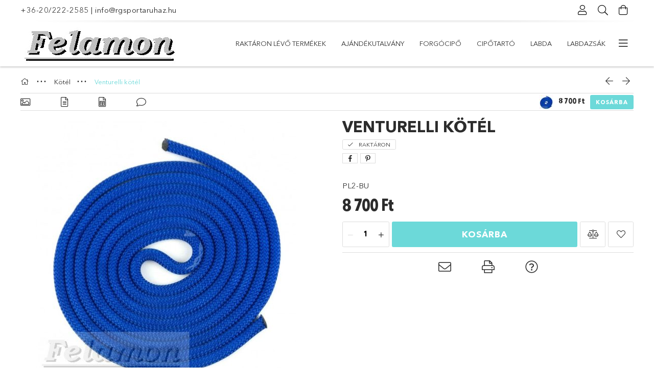

--- FILE ---
content_type: text/html; charset=UTF-8
request_url: https://rgsportaruhaz.hu/pl2-bu
body_size: 23651
content:
<!DOCTYPE html>
<html lang="hu">
<head>
    <meta charset="utf-8">
<meta name="description" content="Venturelli kötél, PL2-BU, Ritmikus Gimnasztika kéziszerek, sportruházat, kiegészítők.">
<meta name="robots" content="index, follow">
<meta http-equiv="X-UA-Compatible" content="IE=Edge">
<meta property="og:site_name" content="Ritmikus Gimnasztika Sportáruház" />
<meta property="og:title" content="Venturelli kötél - Ritmikus Gimnasztika Sportáruház">
<meta property="og:description" content="Venturelli kötél, PL2-BU, Ritmikus Gimnasztika kéziszerek, sportruházat, kiegészítők.">
<meta property="og:type" content="product">
<meta property="og:url" content="https://rgsportaruhaz.hu/pl2-bu">
<meta property="og:image" content="https://rgsportaruhaz.hu/img/9508/PL2-BU/PL2-BU.jpg">
<meta name="mobile-web-app-capable" content="yes">
<meta name="apple-mobile-web-app-capable" content="yes">
<meta name="MobileOptimized" content="320">
<meta name="HandheldFriendly" content="true">

<title>Venturelli kötél - Ritmikus Gimnasztika Sportáruház</title>


<script>
var service_type="shop";
var shop_url_main="https://rgsportaruhaz.hu";
var actual_lang="hu";
var money_len="0";
var money_thousend=" ";
var money_dec=",";
var shop_id=9508;
var unas_design_url="https:"+"/"+"/"+"rgsportaruhaz.hu"+"/"+"!common_design"+"/"+"base"+"/"+"001801"+"/";
var unas_design_code='001801';
var unas_base_design_code='1800';
var unas_design_ver=4;
var unas_design_subver=5;
var unas_shop_url='https://rgsportaruhaz.hu';
var responsive="yes";
var config_plus=new Array();
config_plus['cart_redirect']=1;
config_plus['money_type']='Ft';
config_plus['money_type_display']='Ft';
var lang_text=new Array();

var UNAS = UNAS || {};
UNAS.shop={"base_url":'https://rgsportaruhaz.hu',"domain":'rgsportaruhaz.hu',"username":'felamon.unas.hu',"id":9508,"lang":'hu',"currency_type":'Ft',"currency_code":'HUF',"currency_rate":'1',"currency_length":0,"base_currency_length":0,"canonical_url":'https://rgsportaruhaz.hu/pl2-bu'};
UNAS.design={"code":'001801',"page":'product_details'};
UNAS.api_auth="e8e144dd37b0e96af09d7df0ab1be051";
UNAS.customer={"email":'',"id":0,"group_id":0,"without_registration":0};
UNAS.shop["category_id"]="617342";
UNAS.shop["sku"]="PL2-BU";
UNAS.shop["product_id"]="109936922";
UNAS.shop["only_private_customer_can_purchase"] = false;
 

UNAS.text = {
    "button_overlay_close": `Bezár`,
    "popup_window": `Felugró ablak`,
    "list": `lista`,
    "updating_in_progress": `frissítés folyamatban`,
    "updated": `frissítve`,
    "is_opened": `megnyitva`,
    "is_closed": `bezárva`,
    "deleted": `törölve`,
    "consent_granted": `hozzájárulás megadva`,
    "consent_rejected": `hozzájárulás elutasítva`,
    "field_is_incorrect": `mező hibás`,
    "error_title": `Hiba!`,
    "product_variants": `termék változatok`,
    "product_added_to_cart": `A termék a kosárba került`,
    "product_added_to_cart_with_qty_problem": `A termékből csak [qty_added_to_cart] [qty_unit] került kosárba`,
    "product_removed_from_cart": `A termék törölve a kosárból`,
    "reg_title_name": `Név`,
    "reg_title_company_name": `Cégnév`,
    "number_of_items_in_cart": `Kosárban lévő tételek száma`,
    "cart_is_empty": `A kosár üres`,
    "cart_updated": `A kosár frissült`,
    "mandatory": `Kötelező!`
};


UNAS.text["delete_from_compare"]= `Törlés összehasonlításból`;
UNAS.text["comparison"]= `Összehasonlítás`;

UNAS.text["delete_from_favourites"]= `Törlés a kedvencek közül`;
UNAS.text["add_to_favourites"]= `Kedvencekhez`;








window.lazySizesConfig=window.lazySizesConfig || {};
window.lazySizesConfig.loadMode=1;
window.lazySizesConfig.loadHidden=false;

window.dataLayer = window.dataLayer || [];
function gtag(){dataLayer.push(arguments)};
gtag('js', new Date());
</script>

<script src="https://rgsportaruhaz.hu/!common_packages/jquery/jquery-3.2.1.js?mod_time=1759314984"></script>
<script src="https://rgsportaruhaz.hu/!common_packages/jquery/plugins/migrate/migrate.js?mod_time=1759314984"></script>
<script src="https://rgsportaruhaz.hu/!common_packages/jquery/plugins/tippy/popper-2.4.4.min.js?mod_time=1759314984"></script>
<script src="https://rgsportaruhaz.hu/!common_packages/jquery/plugins/tippy/tippy-bundle.umd.min.js?mod_time=1759314984"></script>
<script src="https://rgsportaruhaz.hu/!common_packages/jquery/plugins/autocomplete/autocomplete.js?mod_time=1759314984"></script>
<script src="https://rgsportaruhaz.hu/!common_packages/jquery/plugins/tools/overlay/overlay.js?mod_time=1759314984"></script>
<script src="https://rgsportaruhaz.hu/!common_packages/jquery/plugins/tools/toolbox/toolbox.expose.js?mod_time=1759314984"></script>
<script src="https://rgsportaruhaz.hu/!common_packages/jquery/plugins/lazysizes/lazysizes.min.js?mod_time=1759314984"></script>
<script src="https://rgsportaruhaz.hu/!common_packages/jquery/plugins/lazysizes/plugins/bgset/ls.bgset.min.js?mod_time=1759314984"></script>
<script src="https://rgsportaruhaz.hu/!common_packages/jquery/own/shop_common/exploded/common.js?mod_time=1769410771"></script>
<script src="https://rgsportaruhaz.hu/!common_packages/jquery/own/shop_common/exploded/common_overlay.js?mod_time=1759314984"></script>
<script src="https://rgsportaruhaz.hu/!common_packages/jquery/own/shop_common/exploded/common_shop_popup.js?mod_time=1759314984"></script>
<script src="https://rgsportaruhaz.hu/!common_packages/jquery/own/shop_common/exploded/page_product_details.js?mod_time=1759314984"></script>
<script src="https://rgsportaruhaz.hu/!common_packages/jquery/own/shop_common/exploded/function_favourites.js?mod_time=1759314984"></script>
<script src="https://rgsportaruhaz.hu/!common_packages/jquery/own/shop_common/exploded/function_compare.js?mod_time=1759314984"></script>
<script src="https://rgsportaruhaz.hu/!common_packages/jquery/own/shop_common/exploded/function_recommend.js?mod_time=1759314984"></script>
<script src="https://rgsportaruhaz.hu/!common_packages/jquery/own/shop_common/exploded/function_product_print.js?mod_time=1759314984"></script>
<script src="https://rgsportaruhaz.hu/!common_packages/jquery/plugins/hoverintent/hoverintent.js?mod_time=1759314984"></script>
<script src="https://rgsportaruhaz.hu/!common_packages/jquery/own/shop_tooltip/shop_tooltip.js?mod_time=1759314984"></script>
<script src="https://rgsportaruhaz.hu/!common_packages/jquery/plugins/responsive_menu/responsive_menu-unas.js?mod_time=1759314984"></script>
<script src="https://rgsportaruhaz.hu/!common_packages/jquery/plugins/slick/slick.min.js?mod_time=1759314984"></script>
<script src="https://rgsportaruhaz.hu/!common_design/base/001800/main.js?mod_time=1759314986"></script>
<script src="https://rgsportaruhaz.hu/!common_packages/jquery/plugins/photoswipe/photoswipe.min.js?mod_time=1759314984"></script>
<script src="https://rgsportaruhaz.hu/!common_packages/jquery/plugins/photoswipe/photoswipe-ui-default.min.js?mod_time=1759314984"></script>

<link href="https://rgsportaruhaz.hu/temp/shop_9508_0bedc332990cccea201386a3f9e186ee.css?mod_time=1769516113" rel="stylesheet" type="text/css">

<link href="https://rgsportaruhaz.hu/pl2-bu" rel="canonical">
    <link id="favicon-32x32" rel="icon" type="image/png" href="https://rgsportaruhaz.hu/!common_design/own/image/favicon_32x32.png" sizes="32x32">
    <link id="favicon-192x192" rel="icon" type="image/png" href="https://rgsportaruhaz.hu/!common_design/own/image/favicon_192x192.png" sizes="192x192">
            <link rel="apple-touch-icon" href="https://rgsportaruhaz.hu/!common_design/own/image/favicon_32x32.png" sizes="32x32">
        <link rel="apple-touch-icon" href="https://rgsportaruhaz.hu/!common_design/own/image/favicon_192x192.png" sizes="192x192">
        <script>
        gtag('consent', 'default', {
           'ad_storage': 'granted',
           'ad_user_data': 'granted',
           'ad_personalization': 'granted',
           'analytics_storage': 'granted',
           'functionality_storage': 'granted',
           'personalization_storage': 'granted',
           'security_storage': 'granted'
        });

    
        gtag('consent', 'update', {
           'ad_storage': 'granted',
           'ad_user_data': 'granted',
           'ad_personalization': 'granted',
           'analytics_storage': 'granted',
           'functionality_storage': 'granted',
           'personalization_storage': 'granted',
           'security_storage': 'granted'
        });

        </script>
    
    <meta content="width=device-width, initial-scale=1.0" name="viewport">
	<link rel="preload" href="https://rgsportaruhaz.hu/!common_design/own/fonts/1800/customicons/custom-icons.woff2" as="font" type="font/woff2" crossorigin>
	<link rel="preload" href="https://rgsportaruhaz.hu/!common_design/own/fonts/1800/customicons/custom-icons.woff" as="font" type="font/woff" crossorigin>
	<link rel="preload" href="https://rgsportaruhaz.hu/!common_design/own/fonts/avenirnext/AvenirNextCyr-Bold.woff2" as="font" type="font/woff2" crossorigin>
	<link rel="preload" href="https://rgsportaruhaz.hu/!common_design/own/fonts/avenirnext/AvenirNextCyr-Regular.woff2" as="font" type="font/woff2" crossorigin>
	<link rel="preload" href="https://rgsportaruhaz.hu/!common_design/own/fonts/avenirnext/AvenirNextLTPro-BoldCn.woff2" as="font" type="font/woff2" crossorigin>
	<link rel="preload" href="https://rgsportaruhaz.hu/!common_design/own/fonts/avenirnext/AvenirNextLTPro-Cn.woff2" as="font" type="font/woff2" crossorigin>

    
    

    
    
    


            <style>
                                    .banner_start_big-wrapper:not(.inited) > .slider-pro {position:absolute;top:0;left:50%;transform:translateX(-50%);}
                .banner_start_big-wrapper:not(.inited) {padding-top: calc(48.9604989605% + 40px);}
                 @media (max-width: 991.98px){ .banner_start_big-wrapper:not(.inited) { padding-top: calc(48.9604989605% + 40px);}}                  @media (max-width: 767.98px){ .banner_start_big-wrapper:not(.inited) { padding-top: calc(48.9388264669% + 40px);}}                  @media (max-width: 575.98px){ .banner_start_big-wrapper:not(.inited) { padding-top: calc(48.9388264669% + 40px);}}                 @media (min-width: 1921px){ .banner_start_big-wrapper:not(.inited) > .slider-pro { position: static;transform:none;top:unset;left:unset; } .banner_start_big-wrapper:not(.inited) { padding-top:0;} }
                            </style>
    
    
    
    
    
    
    
    
    
    
    
    
    



            <style>
                                                     .start_brand_slider .element__img-outer {
                    overflow: hidden;
                }
                .start_brand_slider .element__img-wrapper {
                    position: relative;
                }
                .start_brand_slider .element__img {
                    position: absolute;
                    left: 0;
                    right: 0;
                    bottom: 0;
                    top: 0;
                }
                
                .start_brand_slider__element-num--1 .element__img-outer {
                    width: 193px;
                }
                .start_brand_slider__element-num--1 .element__img-wrapper {
                    padding-top: 31.0880829016%;
                }

                                @media (max-width: 991.98px){
                    .start_brand_slider__element-num--1 .element__img-outer {
                        width: 193px;
                    }
                    .start_brand_slider__element-num--1 .element__img-wrapper {
                        padding-top: 31.0880829016%;
                    }
                }
                
                                @media (max-width: 767.98px) {
                    .start_brand_slider__element-num--1 .element__img-outer {
                        width: 193px;
                    }
                    .start_brand_slider__element-num--1 .element__img-wrapper {
                        padding-top: 31.0880829016%;
                    }
                }
                
                                @media (max-width: 575.98px){
                    .start_brand_slider__element-num--1 .element__img-outer {
                        width: 193px;
                    }
                    .start_brand_slider__element-num--1 .element__img-wrapper {
                        padding-top: 31.0880829016%;
                    }
                }
                                                                
                .start_brand_slider__element-num--2 .element__img-outer {
                    width: 280px;
                }
                .start_brand_slider__element-num--2 .element__img-wrapper {
                    padding-top: 55.3571428571%;
                }

                                @media (max-width: 991.98px){
                    .start_brand_slider__element-num--2 .element__img-outer {
                        width: 280px;
                    }
                    .start_brand_slider__element-num--2 .element__img-wrapper {
                        padding-top: 55.3571428571%;
                    }
                }
                
                                @media (max-width: 767.98px) {
                    .start_brand_slider__element-num--2 .element__img-outer {
                        width: 280px;
                    }
                    .start_brand_slider__element-num--2 .element__img-wrapper {
                        padding-top: 55.3571428571%;
                    }
                }
                
                                @media (max-width: 575.98px){
                    .start_brand_slider__element-num--2 .element__img-outer {
                        width: 280px;
                    }
                    .start_brand_slider__element-num--2 .element__img-wrapper {
                        padding-top: 55.3571428571%;
                    }
                }
                                                                
                .start_brand_slider__element-num--3 .element__img-outer {
                    width: 261px;
                }
                .start_brand_slider__element-num--3 .element__img-wrapper {
                    padding-top: 22.9885057471%;
                }

                                @media (max-width: 991.98px){
                    .start_brand_slider__element-num--3 .element__img-outer {
                        width: 261px;
                    }
                    .start_brand_slider__element-num--3 .element__img-wrapper {
                        padding-top: 22.9885057471%;
                    }
                }
                
                                @media (max-width: 767.98px) {
                    .start_brand_slider__element-num--3 .element__img-outer {
                        width: 261px;
                    }
                    .start_brand_slider__element-num--3 .element__img-wrapper {
                        padding-top: 22.9885057471%;
                    }
                }
                
                                @media (max-width: 575.98px){
                    .start_brand_slider__element-num--3 .element__img-outer {
                        width: 261px;
                    }
                    .start_brand_slider__element-num--3 .element__img-wrapper {
                        padding-top: 22.9885057471%;
                    }
                }
                                                                
                .start_brand_slider__element-num--4 .element__img-outer {
                    width: 268px;
                }
                .start_brand_slider__element-num--4 .element__img-wrapper {
                    padding-top: 54.4776119403%;
                }

                                @media (max-width: 991.98px){
                    .start_brand_slider__element-num--4 .element__img-outer {
                        width: 268px;
                    }
                    .start_brand_slider__element-num--4 .element__img-wrapper {
                        padding-top: 54.4776119403%;
                    }
                }
                
                                @media (max-width: 767.98px) {
                    .start_brand_slider__element-num--4 .element__img-outer {
                        width: 268px;
                    }
                    .start_brand_slider__element-num--4 .element__img-wrapper {
                        padding-top: 54.4776119403%;
                    }
                }
                
                                @media (max-width: 575.98px){
                    .start_brand_slider__element-num--4 .element__img-outer {
                        width: 268px;
                    }
                    .start_brand_slider__element-num--4 .element__img-wrapper {
                        padding-top: 54.4776119403%;
                    }
                }
                                                                
                .start_brand_slider__element-num--5 .element__img-outer {
                    width: 319px;
                }
                .start_brand_slider__element-num--5 .element__img-wrapper {
                    padding-top: 18.8087774295%;
                }

                                @media (max-width: 991.98px){
                    .start_brand_slider__element-num--5 .element__img-outer {
                        width: 319px;
                    }
                    .start_brand_slider__element-num--5 .element__img-wrapper {
                        padding-top: 18.8087774295%;
                    }
                }
                
                                @media (max-width: 767.98px) {
                    .start_brand_slider__element-num--5 .element__img-outer {
                        width: 319px;
                    }
                    .start_brand_slider__element-num--5 .element__img-wrapper {
                        padding-top: 18.8087774295%;
                    }
                }
                
                                @media (max-width: 575.98px){
                    .start_brand_slider__element-num--5 .element__img-outer {
                        width: 319px;
                    }
                    .start_brand_slider__element-num--5 .element__img-wrapper {
                        padding-top: 18.8087774295%;
                    }
                }
                                                                
                .start_brand_slider__element-num--6 .element__img-outer {
                    width: 264px;
                }
                .start_brand_slider__element-num--6 .element__img-wrapper {
                    padding-top: 85.2272727273%;
                }

                                @media (max-width: 991.98px){
                    .start_brand_slider__element-num--6 .element__img-outer {
                        width: 264px;
                    }
                    .start_brand_slider__element-num--6 .element__img-wrapper {
                        padding-top: 85.2272727273%;
                    }
                }
                
                                @media (max-width: 767.98px) {
                    .start_brand_slider__element-num--6 .element__img-outer {
                        width: 264px;
                    }
                    .start_brand_slider__element-num--6 .element__img-wrapper {
                        padding-top: 85.2272727273%;
                    }
                }
                
                                @media (max-width: 575.98px){
                    .start_brand_slider__element-num--6 .element__img-outer {
                        width: 264px;
                    }
                    .start_brand_slider__element-num--6 .element__img-wrapper {
                        padding-top: 85.2272727273%;
                    }
                }
                                                                
                .start_brand_slider__element-num--7 .element__img-outer {
                    width: 320px;
                }
                .start_brand_slider__element-num--7 .element__img-wrapper {
                    padding-top: 31.25%;
                }

                                @media (max-width: 991.98px){
                    .start_brand_slider__element-num--7 .element__img-outer {
                        width: 320px;
                    }
                    .start_brand_slider__element-num--7 .element__img-wrapper {
                        padding-top: 31.25%;
                    }
                }
                
                                @media (max-width: 767.98px) {
                    .start_brand_slider__element-num--7 .element__img-outer {
                        width: 320px;
                    }
                    .start_brand_slider__element-num--7 .element__img-wrapper {
                        padding-top: 31.25%;
                    }
                }
                
                                @media (max-width: 575.98px){
                    .start_brand_slider__element-num--7 .element__img-outer {
                        width: 320px;
                    }
                    .start_brand_slider__element-num--7 .element__img-wrapper {
                        padding-top: 31.25%;
                    }
                }
                                                                
                .start_brand_slider__element-num--8 .element__img-outer {
                    width: 320px;
                }
                .start_brand_slider__element-num--8 .element__img-wrapper {
                    padding-top: 73.125%;
                }

                                @media (max-width: 991.98px){
                    .start_brand_slider__element-num--8 .element__img-outer {
                        width: 320px;
                    }
                    .start_brand_slider__element-num--8 .element__img-wrapper {
                        padding-top: 73.125%;
                    }
                }
                
                                @media (max-width: 767.98px) {
                    .start_brand_slider__element-num--8 .element__img-outer {
                        width: 320px;
                    }
                    .start_brand_slider__element-num--8 .element__img-wrapper {
                        padding-top: 73.125%;
                    }
                }
                
                                @media (max-width: 575.98px){
                    .start_brand_slider__element-num--8 .element__img-outer {
                        width: 320px;
                    }
                    .start_brand_slider__element-num--8 .element__img-wrapper {
                        padding-top: 73.125%;
                    }
                }
                                                                
                .start_brand_slider__element-num--9 .element__img-outer {
                    width: 250px;
                }
                .start_brand_slider__element-num--9 .element__img-wrapper {
                    padding-top: 34%;
                }

                                @media (max-width: 991.98px){
                    .start_brand_slider__element-num--9 .element__img-outer {
                        width: 250px;
                    }
                    .start_brand_slider__element-num--9 .element__img-wrapper {
                        padding-top: 34%;
                    }
                }
                
                                @media (max-width: 767.98px) {
                    .start_brand_slider__element-num--9 .element__img-outer {
                        width: 250px;
                    }
                    .start_brand_slider__element-num--9 .element__img-wrapper {
                        padding-top: 34%;
                    }
                }
                
                                @media (max-width: 575.98px){
                    .start_brand_slider__element-num--9 .element__img-outer {
                        width: 250px;
                    }
                    .start_brand_slider__element-num--9 .element__img-wrapper {
                        padding-top: 34%;
                    }
                }
                                            </style>
    
    
</head>

<body class='design_ver4 design_subver1 design_subver2 design_subver3 design_subver4 design_subver5' id="ud_shop_artdet">
    <div id="fb-root"></div>
    <script>
        window.fbAsyncInit = function() {
            FB.init({
                xfbml            : true,
                version          : 'v22.0'
            });
        };
    </script>
    <script async defer crossorigin="anonymous" src="https://connect.facebook.net/hu_HU/sdk.js"></script>
    <div id="image_to_cart" style="display:none; position:absolute; z-index:100000;"></div>
<div class="overlay_common overlay_warning" id="overlay_cart_add"></div>
<script>$(document).ready(function(){ overlay_init("cart_add",{"onBeforeLoad":false}); });</script>
<div id="overlay_login_outer"></div>	
	<script>
	$(document).ready(function(){
	    var login_redir_init="";

		$("#overlay_login_outer").overlay({
			onBeforeLoad: function() {
                var login_redir_temp=login_redir_init;
                if (login_redir_act!="") {
                    login_redir_temp=login_redir_act;
                    login_redir_act="";
                }

									$.ajax({
						type: "GET",
						async: true,
						url: "https://rgsportaruhaz.hu/shop_ajax/ajax_popup_login.php",
						data: {
							shop_id:"9508",
							lang_master:"hu",
                            login_redir:login_redir_temp,
							explicit:"ok",
							get_ajax:"1"
						},
						success: function(data){
							$("#overlay_login_outer").html(data);
							if (unas_design_ver >= 5) $("#overlay_login_outer").modal('show');
							$('#overlay_login1 input[name=shop_pass_login]').keypress(function(e) {
								var code = e.keyCode ? e.keyCode : e.which;
								if(code.toString() == 13) {		
									document.form_login_overlay.submit();		
								}	
							});	
						}
					});
								},
			top: 50,
			mask: {
	color: "#000000",
	loadSpeed: 200,
	maskId: "exposeMaskOverlay",
	opacity: 0.7
},
			closeOnClick: (config_plus['overlay_close_on_click_forced'] === 1),
			onClose: function(event, overlayIndex) {
				$("#login_redir").val("");
			},
			load: false
		});
		
			});
	function overlay_login() {
		$(document).ready(function(){
			$("#overlay_login_outer").overlay().load();
		});
	}
	function overlay_login_remind() {
        if (unas_design_ver >= 5) {
            $("#overlay_remind").overlay().load();
        } else {
            $(document).ready(function () {
                $("#overlay_login_outer").overlay().close();
                setTimeout('$("#overlay_remind").overlay().load();', 250);
            });
        }
	}

    var login_redir_act="";
    function overlay_login_redir(redir) {
        login_redir_act=redir;
        $("#overlay_login_outer").overlay().load();
    }
	</script>  
	<div class="overlay_common overlay_info" id="overlay_remind"></div>
<script>$(document).ready(function(){ overlay_init("remind",[]); });</script>

	<script>
    	function overlay_login_error_remind() {
		$(document).ready(function(){
			load_login=0;
			$("#overlay_error").overlay().close();
			setTimeout('$("#overlay_remind").overlay().load();', 250);	
		});
	}
	</script>  
	<div class="overlay_common overlay_info" id="overlay_newsletter"></div>
<script>$(document).ready(function(){ overlay_init("newsletter",[]); });</script>

<script>
function overlay_newsletter() {
    $(document).ready(function(){
        $("#overlay_newsletter").overlay().load();
    });
}
</script>
<div class="overlay_common overlay_error" id="overlay_script"></div>
<script>$(document).ready(function(){ overlay_init("script",[]); });</script>
    <script>
    $(document).ready(function() {
        $.ajax({
            type: "GET",
            url: "https://rgsportaruhaz.hu/shop_ajax/ajax_stat.php",
            data: {master_shop_id:"9508",get_ajax:"1"}
        });
    });
    </script>
    

<div id="container" class="page_shop_artdet_PL2_BU w-100 overflow-hidden layout--product-details">

    <header class="header bg-white js-header">
        <div class="container">
            <div class="header__inner d-flex d-lg-block align-items-center flex-wrap">
                <div class="header-top-mobile d-lg-none w-100 position-relative">
                    


    <div class="js-element header_banner py-2 text-center font-s" data-element-name="header_banner">
                    <p><a href='tel:+36202222585'>+36-20/222-2585</a> | <a href='mailto:info@rgsportaruhaz.hu'>info@rgsportaruhaz.hu</a></p>
            </div>

                </div>
                <div class="header-top order-2 order-lg-0 ml-auto ml-lg-0 py-2 py-lg-0">
                    <div class="header-top__inner d-flex align-items-center position-relative">
                        <div class="header-top__left-side order-1 d-none d-lg-block">
                            


    <div class="js-element header_banner " data-element-name="header_banner">
                    <p><a href='tel:+36202222585'>+36-20/222-2585</a> | <a href='mailto:info@rgsportaruhaz.hu'>info@rgsportaruhaz.hu</a></p>
            </div>

                        </div>
                        <div class="header-top__right-side d-flex order-2 position-relative ml-auto">
                            <div class="cat-box--mobile js-dropdown-container">
                                <button class="cat-box__btn cat-box__btn--mobile js-dropdown--btn dropdown--btn d-lg-none" aria-label="Kategóriák">
                                    <span class="cat-box__btn-icon icon--hamburger"></span>
                                </button>
                                <div class="dropdown--content dropdown--content-r js-dropdown--content p-0">
                                    <div class="cat-box--mobile d-block h-100">
                                        <div id="responsive_cat_menu"><div id="responsive_cat_menu_content"><script>var responsive_menu='$(\'#responsive_cat_menu ul\').responsive_menu({ajax_type: "GET",ajax_param_str: "cat_key|aktcat",ajax_url: "https://rgsportaruhaz.hu/shop_ajax/ajax_box_cat.php",ajax_data: "master_shop_id=9508&lang_master=hu&get_ajax=1&type=responsive_call&box_var_name=shop_cat&box_var_already=no&box_var_responsive=yes&box_var_section=content&box_var_highlight=yes&box_var_type=normal&box_var_multilevel_id=responsive_cat_menu",menu_id: "responsive_cat_menu"});'; </script><div class="responsive_menu"><div class="responsive_menu_nav"><div class="responsive_menu_navtop"><div class="responsive_menu_back "></div><div class="responsive_menu_title ">&nbsp;</div><div class="responsive_menu_close "></div></div><div class="responsive_menu_navbottom"></div></div><div class="responsive_menu_content"><ul style="display:none;"><li><a href="https://rgsportaruhaz.hu/shop_artspec.php?artspec=9" class="text_small">Raktáron lévő termékek</a></li><li><span class="ajax_param">125846|617342</span><a href="https://rgsportaruhaz.hu/Ajandekutalvany" class="text_small resp_clickable" onclick="return false;">Ajándékutalvány</a></li><li><span class="ajax_param">255539|617342</span><a href="https://rgsportaruhaz.hu/rgforgocipo" class="text_small resp_clickable" onclick="return false;"> Forgócipő</a></li><li><span class="ajax_param">705256|617342</span><a href="https://rgsportaruhaz.hu/spl/705256/Cipotarto" class="text_small resp_clickable" onclick="return false;">Cipőtartó</a></li><li><div class="next_level_arrow"></div><span class="ajax_param">114437|617342</span><a href="https://rgsportaruhaz.hu/labdak" class="text_small has_child resp_clickable" onclick="return false;">Labda</a></li><li><span class="ajax_param">744410|617342</span><a href="https://rgsportaruhaz.hu/spl/744410/Labdazsak" class="text_small resp_clickable" onclick="return false;">Labdazsák</a></li><li><div class="next_level_arrow"></div><span class="ajax_param">821896|617342</span><a href="https://rgsportaruhaz.hu/buzoganyok" class="text_small has_child resp_clickable" onclick="return false;">Buzogány</a></li><li><span class="ajax_param">307786|617342</span><a href="https://rgsportaruhaz.hu/spl/307786/Buzoganytarto" class="text_small resp_clickable" onclick="return false;">Buzogánytartó</a></li><li class="active_menu"><div class="next_level_arrow"></div><span class="ajax_param">132162|617342</span><a href="https://rgsportaruhaz.hu/kotelek" class="text_small has_child resp_clickable" onclick="return false;">Kötél</a></li><li><span class="ajax_param">174554|617342</span><a href="https://rgsportaruhaz.hu/spl/174554/Koteltarto" class="text_small resp_clickable" onclick="return false;">Kötéltartó</a></li><li><div class="next_level_arrow"></div><span class="ajax_param">308872|617342</span><a href="https://rgsportaruhaz.hu/szalagok" class="text_small has_child resp_clickable" onclick="return false;">Szalag</a></li><li><span class="ajax_param">842972|617342</span><a href="https://rgsportaruhaz.hu/spl/842972/Szalagtarto" class="text_small resp_clickable" onclick="return false;">Szalagtartó</a></li><li><span class="ajax_param">556026|617342</span><a href="https://rgsportaruhaz.hu/szalagbotok" class="text_small resp_clickable" onclick="return false;">Szalagbot</a></li><li><span class="ajax_param">996960|617342</span><a href="https://rgsportaruhaz.hu/karikak" class="text_small resp_clickable" onclick="return false;">Karika</a></li><li><span class="ajax_param">128887|617342</span><a href="https://rgsportaruhaz.hu/spl/128887/Karikatarto" class="text_small resp_clickable" onclick="return false;">Karikatartó</a></li><li><div class="next_level_arrow"></div><span class="ajax_param">998125|617342</span><a href="https://rgsportaruhaz.hu/sct/998125/Karikatekero-foliak" class="text_small has_child resp_clickable" onclick="return false;">Karikatekerő fóliák</a></li><li><div class="next_level_arrow"></div><span class="ajax_param">127615|617342</span><a href="https://rgsportaruhaz.hu/sct/127615/Sportruhazat" class="text_small has_child resp_clickable" onclick="return false;">Sportruházat</a></li><li><span class="ajax_param">571627|617342</span><a href="https://rgsportaruhaz.hu/spl/571627/Ruhazsak" class="text_small resp_clickable" onclick="return false;">Ruhazsák</a></li><li><span class="ajax_param">146579|617342</span><a href="https://rgsportaruhaz.hu/spl/146579/Labszarmelegito-Derekmelegito" class="text_small resp_clickable" onclick="return false;">Lábszármelegítő / Derékmelegítő</a></li><li><span class="ajax_param">127065|617342</span><a href="https://rgsportaruhaz.hu/spl/127065/Harisnya-Zokni" class="text_small resp_clickable" onclick="return false;">Harisnya / Zokni</a></li><li><span class="ajax_param">165143|617342</span><a href="https://rgsportaruhaz.hu/spl/165143/Terdvedo-Konyokvedo" class="text_small resp_clickable" onclick="return false;">Térdvédő / Könyökvédő</a></li><li><span class="ajax_param">800835|617342</span><a href="https://rgsportaruhaz.hu/Torolkozo-Takaro" class="text_small resp_clickable" onclick="return false;">Takaró / Törölköző / Kéztörlő</a></li><li><span class="ajax_param">318128|617342</span><a href="https://rgsportaruhaz.hu/lazitas-nyujtas" class="text_small resp_clickable" onclick="return false;">Erősítő / Lazító / Nyújtó segédeszközök</a></li><li><span class="ajax_param">109579|617342</span><a href="https://rgsportaruhaz.hu/spl/109579/Kellekek-Alkatreszek" class="text_small resp_clickable" onclick="return false;">Kellékek / Alkatrészek</a></li><li><span class="ajax_param">807645|617342</span><a href="https://rgsportaruhaz.hu/Kiegeszito" class="text_small resp_clickable" onclick="return false;">Papucs</a></li><li><span class="ajax_param">653609|617342</span><a href="https://rgsportaruhaz.hu/sporttaskak" class="text_small resp_clickable" onclick="return false;">Sporttáska</a></li><li><span class="ajax_param">986838|617342</span><a href="https://rgsportaruhaz.hu/kulcstarto" class="text_small resp_clickable" onclick="return false;">Kulcstartó</a></li><li><span class="ajax_param">911172|617342</span><a href="https://rgsportaruhaz.hu/spl/911172/Ajandektargyak" class="text_small resp_clickable" onclick="return false;">Ajándéktárgyak</a></li><li><span class="ajax_param">868581|617342</span><a href="https://rgsportaruhaz.hu/spl/868581/Fuzetek" class="text_small resp_clickable" onclick="return false;">Füzetek</a></li><li><span class="ajax_param">110700|617342</span><a href="https://rgsportaruhaz.hu/spl/110700/Hajbavalok-Hajdiszek" class="text_small resp_clickable" onclick="return false;">Hajbavalók / Hajdíszek</a></li><li><span class="ajax_param">802793|617342</span><a href="https://rgsportaruhaz.hu/spl/802793/Elem-Akkumulator" class="text_small resp_clickable" onclick="return false;">Elem / Akkumulátor</a></li></ul></div></div></div></div>
                                    </div>
                                </div>
                            </div>
                            <div class="lang-and-cur-col js-lang-and-cur js-dropdown-container">
                                <button class="lang-and-cur__btn js-dropdown--btn dropdown--btn" aria-label="Nyelv váltás Pénznem váltás">
                                    <span class="lang-and-cur__btn-icon icon--globe"></span>
                                </button>
                                <div class="lang-and-cur__dropdown dropdown--content dropdown--content-r js-dropdown--content">
                                    <div class="lang-and-cur__btn-close d-lg-none dropdown--btn-close js-dropdown--btn-close"></div>
                                    <div class="lang">
                                        <div class="lang__content"></div>
                                    </div>
                                    <div class="line-separator mt-2 d-none"></div>
                                    <div class="currency">
                                        <div class="currency__content"></div>
                                    </div>
                                </div>
                            </div>
                                <div class="profile-col js-dropdown-container">
        <button class="profile__btn js-profile-btn js-dropdown--btn dropdown--btn" id="profile__btn" data-orders="https://rgsportaruhaz.hu/shop_order_track.php" aria-label="Profil">
            <span class="profile__btn-icon icon--head"></span>
        </button>
                    <div class="profile__dropdown dropdown--content dropdown--content-r js-dropdown--content d-xl-block">
                <div class="profile__btn-close icon--close btn btn--square btn-link d-lg-none dropdown--btn-close js-dropdown--btn-close"></div>
                <div class="login-box__loggedout-container">
                    <form name="form_login" action="https://rgsportaruhaz.hu/shop_logincheck.php" method="post"><input name="file_back" type="hidden" value="/pl2-bu"><input type="hidden" name="login_redir" value="" id="login_redir">
                        <div class="login-box__form-inner">
                            <div class="login-box__input-field form-label-group">
                                <input name="shop_user_login" id="shop_user_login" aria-label="Email" placeholder='Email' type="email" autocomplete="email"                                       maxlength="100" class="form-control mb-1" spellcheck="false" autocapitalize="off" required
                                >
                                <label for="shop_user_login">Email</label>
                            </div>
                            <div class="login-box__input-field form-label-group">
                                <input name="shop_pass_login" id="shop_pass_login" aria-label="Jelszó" placeholder="Jelszó"
                                       type="password" maxlength="100" class="form-control mb-1"
                                       spellcheck="false" autocomplete="current-password" autocapitalize="off" required
                                >
                                <label for="shop_pass_login">Jelszó</label>
                            </div>
                            <button class="btn btn-primary btn-block">Belép</button>
                        </div>
                        <div class="btn-wrap">
                            <button type="button" class="login-box__remind-btn btn btn-link px-0 py-1 text-primary" onclick="overlay_login_remind()">Elfelejtettem a jelszavamat</button>
                        </div>
                    </form>

                    <div class="line-separator"></div>

                    <div class="login-box__other-buttons">
                        <div class="btn-wrap">
                            <a class="login-box__reg-btn btn btn-link py-2 pl-4" href="https://rgsportaruhaz.hu/shop_reg.php?no_reg=0">Regisztráció</a>
                        </div>
                                                                    </div>
                </div>
            </div>
            </div>

                            <div class="search-col js-dropdown-container browser-is-chrome">
    <button class="search__btn js-search-btn js-dropdown--btn dropdown--btn" id="search__btn" aria-label="Keresés">
        <span class="search__btn-icon icon--search"></span>
    </button>
    <div class="search__dropdown dropdown--content js-dropdown--content dropdown--content-r d-xl-block">
        <div class="search__btn-close icon--close btn btn--square btn-link d-lg-none dropdown--btn-close js-dropdown--btn-close"></div>
        <div id="box_search_content" class="position-relative">
            <form name="form_include_search" id="form_include_search" action="https://rgsportaruhaz.hu/shop_search.php" method="get">
            <div class="input-group form-label-group mb-0">
                <input data-stay-visible-breakpoint="992" name="search" id="box_search_input" value="" pattern=".{3,100}"
                       placeholder="Keresés" title="Hosszabb kereső kifejezést írjon be!" type="text" maxlength="100" class="ac_input form-control js-search-input"
                       autocomplete="off" required                >
                <label for="box_search_input">Keresés</label>
                <div class="search-box__search-btn-outer input-group-append" title="Keresés">
                    <button class='search-btn btn btn-primary rounded border-primary text-center icon--search' aria-label="Keresés"></button>
                </div>
                <div class="search__loading">
                    <div class="loading-spinner--small"></div>
                </div>
            </div>
            <div class="search-box__mask"></div>
            </form>
            <div class="ac_results"></div>
        </div>
    </div>
</div>

                                                        <div class="cart-box-col flex-y-center">
                                <div class='cart-box flex-y-center js-dropdown-container'>
                                    <button class="cart-box__btn js-dropdown--btn dropdown--btn" aria-label="Kosár megtekintése">
                                        <span class="cart-box__btn-icon icon--cart">
                                                         <div id='box_cart_content' class='cart-box'>                    </div>    
                                        </span>
                                    </button>

                                    <div class="dropdown--content dropdown--content-r js-dropdown--content cart-box__dropdown js-cart-box__dropdown bg-white drop-shadow p-lg-4">
                                        <div class="cart-box__btn-close d-lg-none dropdown--btn-close js-dropdown--btn-close"></div>
                                        <div id="box_cart_content2" class="h-100">
                                            <div class="loading-spinner-wrapper text-center">
                                                <div class="loading-spinner--small" style="width:30px;height:30px;vertical-align:middle;"></div>
                                            </div>
                                            <script>
                                                $(document).ready(function(){
                                                    $('.cart-box__btn').click(function(){
                                                        let $this_btn = $(this);
                                                        const $box_cart_2 = $("#box_cart_content2");

                                                        if (!$this_btn.hasClass('ajax-loading') && !$this_btn.hasClass('is-loaded')) {
                                                            $.ajax({
                                                                type: "GET",
                                                                async: true,
                                                                url: "https://rgsportaruhaz.hu/shop_ajax/ajax_box_cart.php?get_ajax=1&lang_master=hu&cart_num=2",
                                                                beforeSend:function(){
                                                                    $this_btn.addClass('ajax-loading');
                                                                    $box_cart_2.addClass('ajax-loading');
                                                                },
                                                                success: function (data) {
                                                                    $box_cart_2.html(data).removeClass('ajax-loading').addClass("is-loaded");
                                                                    $this_btn.removeClass('ajax-loading').addClass("is-loaded is-active");
                                                                }
                                                            });
                                                        }
                                                    });
                                                });
                                            </script>
                                            
                                        </div>
                                        <div class="loading-spinner"></div>
                                    </div>
                                </div>
                            </div>
                                                    </div>
                    </div>
                </div>
                <div class="header-bottom py-2 position-relative">
                    <div class="d-flex no-gutters align-items-center position-relative">
                        <div class="col-auto header-bottom__left-side">
                            



<div id="header_logo_img" class="js-element logo" data-element-name="header_logo">
                                    <picture>
                                <source width="320" height="80" media="(max-width: 575.98px)"
                         srcset="https://rgsportaruhaz.hu/!common_design/custom/felamon.unas.hu/element/layout_hu_header_logo-200x50_1_small.jpg?time=1734888452 1x, https://rgsportaruhaz.hu/!common_design/custom/felamon.unas.hu/element/layout_hu_header_logo-200x50_1_small_retina.jpg?time=1734888452 2x"
                >
                                                <source width="320" height="80" media="(max-width: 767.98px)"
                         srcset="https://rgsportaruhaz.hu/!common_design/custom/felamon.unas.hu/element/layout_hu_header_logo-200x50_1_medium.jpg?time=1734888452 1x, https://rgsportaruhaz.hu/!common_design/custom/felamon.unas.hu/element/layout_hu_header_logo-200x50_1_medium_retina.jpg?time=1734888452 2x"
                >
                                                <source width="320" height="80" media="(max-width: 991.98px)"
                        srcset="https://rgsportaruhaz.hu/!common_design/custom/felamon.unas.hu/element/layout_hu_header_logo-200x50_1_large.jpg?time=1734888452 1x, https://rgsportaruhaz.hu/!common_design/custom/felamon.unas.hu/element/layout_hu_header_logo-200x50_1_large_retina.jpg?time=1734888452 2x"
                >
                                <source media="(min-width: 992px)"
                        srcset="https://rgsportaruhaz.hu/!common_design/custom/felamon.unas.hu/element/layout_hu_header_logo-200x50_1_default.jpg?time=1734888452 1x, https://rgsportaruhaz.hu/!common_design/custom/felamon.unas.hu/element/layout_hu_header_logo-200x50_1_default_retina.jpg?time=1734888452 2x">
                <img width="320" height="80" class="element__img" src="https://rgsportaruhaz.hu/!common_design/custom/felamon.unas.hu/element/layout_hu_header_logo-200x50_1_default.jpg?time=1734888452"
                     srcset="https://rgsportaruhaz.hu/!common_design/custom/felamon.unas.hu/element/layout_hu_header_logo-200x50_1_default.jpg?time=1734888452 1x, https://rgsportaruhaz.hu/!common_design/custom/felamon.unas.hu/element/layout_hu_header_logo-200x50_1_default_retina.jpg?time=1734888452 2x"
                     alt="Ritmikus Gimnasztika Sportáruház"
                >
            </picture>
                        </div>

                        </div>
                        <div class="col header-bottom__right-side">
                            <div class="header-menus--desktop d-flex align-items-center no-gutters">
                                <div class="col position-static">
                                    <ul class='header-menus d-flex justify-content-end'>
                                            <li class='cat-menu is-spec-item js-cat-menu-stock' data-level="0" data-id="stock">
		<a class='cat-menu__name' href='https://rgsportaruhaz.hu/shop_artspec.php?artspec=9' >
			Raktáron lévő termékek
		</a>
            </li>
    <li class='cat-menu js-cat-menu-125846' data-level="0" data-id="125846">
		<a class='cat-menu__name' href='https://rgsportaruhaz.hu/Ajandekutalvany' >
			Ajándékutalvány
		</a>
            </li>
    <li class='cat-menu js-cat-menu-255539' data-level="0" data-id="255539">
		<a class='cat-menu__name' href='https://rgsportaruhaz.hu/rgforgocipo' >
			 Forgócipő
		</a>
            </li>
    <li class='cat-menu js-cat-menu-705256' data-level="0" data-id="705256">
		<a class='cat-menu__name' href='https://rgsportaruhaz.hu/spl/705256/Cipotarto' >
			Cipőtartó
		</a>
            </li>
    <li class='cat-menu has-child js-cat-menu-114437' data-level="0" data-id="114437">
		<a class='cat-menu__name' href='https://rgsportaruhaz.hu/labdak' >
			Labda
		</a>
                    <div class="cat-menu__dropdown ">
				<ul class="cat-menus-level-1 row gutters-5">
					



    <li class="cat-menu mb-5 js-cat-menu-972584" data-level="1" data-id="972584">
                <a href="https://rgsportaruhaz.hu/Sasaki-la" title="Sasaki Labda 17cm" >
            <div class="cat-menu__img-wrapper mb-2">
                <div class="cat-menu__img-wrapper-inner position-relative">
                    <img class="cat-menu__img lazyload product-img" src="https://rgsportaruhaz.hu/main_pic/space.gif"
                         data-src="https://rgsportaruhaz.hu/img/9508/catpic_972584/185x132/972584.jpg?time=1738185623" data-srcset="https://rgsportaruhaz.hu/img/9508/catpic_972584/370x264/972584.jpg?time=1738185623 2x" alt="Sasaki Labda 17cm" title="Sasaki Labda 17cm">
                    <div class="loading-spinner"></div>
                </div>
            </div>
        </a>
        <a class="cat-menu__name line-clamp--2-12" href="https://rgsportaruhaz.hu/Sasaki-la" >
            Sasaki Labda 17cm
        </a>
            </li>
    <li class="cat-menu mb-5 js-cat-menu-362837" data-level="1" data-id="362837">
                <a href="https://rgsportaruhaz.hu/spl/362837/Sasaki-labda-18cm" title="Sasaki labda 18cm" >
            <div class="cat-menu__img-wrapper mb-2">
                <div class="cat-menu__img-wrapper-inner position-relative">
                    <img class="cat-menu__img lazyload product-img" src="https://rgsportaruhaz.hu/main_pic/space.gif"
                         data-src="https://rgsportaruhaz.hu/img/9508/catpic_362837/185x132/362837.jpg?time=1739435156" data-srcset="https://rgsportaruhaz.hu/img/9508/catpic_362837/370x264/362837.jpg?time=1739435156 2x" alt="Sasaki labda 18cm" title="Sasaki labda 18cm">
                    <div class="loading-spinner"></div>
                </div>
            </div>
        </a>
        <a class="cat-menu__name line-clamp--2-12" href="https://rgsportaruhaz.hu/spl/362837/Sasaki-labda-18cm" >
            Sasaki labda 18cm
        </a>
            </li>
    <li class="cat-menu mb-5 js-cat-menu-273760" data-level="1" data-id="273760">
                <a href="https://rgsportaruhaz.hu/spl/273760/Sasaki-labda-Glitter" title="Sasaki labda Glitter" >
            <div class="cat-menu__img-wrapper mb-2">
                <div class="cat-menu__img-wrapper-inner position-relative">
                    <img class="cat-menu__img lazyload product-img" src="https://rgsportaruhaz.hu/main_pic/space.gif"
                         data-src="https://rgsportaruhaz.hu/img/9508/catpic_273760/185x132/273760.jpg?time=1739434505" data-srcset="https://rgsportaruhaz.hu/img/9508/catpic_273760/370x264/273760.jpg?time=1739434505 2x" alt="Sasaki labda Glitter" title="Sasaki labda Glitter">
                    <div class="loading-spinner"></div>
                </div>
            </div>
        </a>
        <a class="cat-menu__name line-clamp--2-12" href="https://rgsportaruhaz.hu/spl/273760/Sasaki-labda-Glitter" >
            Sasaki labda Glitter
        </a>
            </li>
    <li class="cat-menu mb-5 js-cat-menu-448792" data-level="1" data-id="448792">
                <a href="https://rgsportaruhaz.hu/chacott_labda" title="Chacott labda" >
            <div class="cat-menu__img-wrapper mb-2">
                <div class="cat-menu__img-wrapper-inner position-relative">
                    <img class="cat-menu__img lazyload product-img" src="https://rgsportaruhaz.hu/main_pic/space.gif"
                         data-src="https://rgsportaruhaz.hu/img/9508/catpic_448792/185x132/448792.jpg?time=1739433860" data-srcset="https://rgsportaruhaz.hu/img/9508/catpic_448792/370x264/448792.jpg?time=1739433860 2x" alt="Chacott labda" title="Chacott labda">
                    <div class="loading-spinner"></div>
                </div>
            </div>
        </a>
        <a class="cat-menu__name line-clamp--2-12" href="https://rgsportaruhaz.hu/chacott_labda" >
            Chacott labda
        </a>
            </li>
    <li class="cat-menu mb-5 js-cat-menu-331559" data-level="1" data-id="331559">
                <a href="https://rgsportaruhaz.hu/spl/331559/Chacott-labda-Glitter" title="Chacott labda Glitter" >
            <div class="cat-menu__img-wrapper mb-2">
                <div class="cat-menu__img-wrapper-inner position-relative">
                    <img class="cat-menu__img lazyload product-img" src="https://rgsportaruhaz.hu/main_pic/space.gif"
                         data-src="https://rgsportaruhaz.hu/img/9508/catpic_331559/185x132/331559.jpg?time=1739434595" data-srcset="https://rgsportaruhaz.hu/img/9508/catpic_331559/370x264/331559.jpg?time=1739434595 2x" alt="Chacott labda Glitter" title="Chacott labda Glitter">
                    <div class="loading-spinner"></div>
                </div>
            </div>
        </a>
        <a class="cat-menu__name line-clamp--2-12" href="https://rgsportaruhaz.hu/spl/331559/Chacott-labda-Glitter" >
            Chacott labda Glitter
        </a>
            </li>
    <li class="cat-menu mb-5 js-cat-menu-285604" data-level="1" data-id="285604">
                <a href="https://rgsportaruhaz.hu/pastorelli_ball" title="Pastorelli labda" >
            <div class="cat-menu__img-wrapper mb-2">
                <div class="cat-menu__img-wrapper-inner position-relative">
                    <img class="cat-menu__img lazyload product-img" src="https://rgsportaruhaz.hu/main_pic/space.gif"
                         data-src="https://rgsportaruhaz.hu/img/9508/catpic_285604/185x132/285604.jpg?time=1739433798" data-srcset="https://rgsportaruhaz.hu/img/9508/catpic_285604/370x264/285604.jpg?time=1739433798 2x" alt="Pastorelli labda" title="Pastorelli labda">
                    <div class="loading-spinner"></div>
                </div>
            </div>
        </a>
        <a class="cat-menu__name line-clamp--2-12" href="https://rgsportaruhaz.hu/pastorelli_ball" >
            Pastorelli labda
        </a>
            </li>
    <li class="cat-menu mb-5 js-cat-menu-515962" data-level="1" data-id="515962">
                <a href="https://rgsportaruhaz.hu/spl/515962/Pastorelli-labda-Glitter" title="Pastorelli labda Glitter" >
            <div class="cat-menu__img-wrapper mb-2">
                <div class="cat-menu__img-wrapper-inner position-relative">
                    <img class="cat-menu__img lazyload product-img" src="https://rgsportaruhaz.hu/main_pic/space.gif"
                         data-src="https://rgsportaruhaz.hu/img/9508/catpic_515962/185x132/515962.jpg?time=1602942774" data-srcset="https://rgsportaruhaz.hu/img/9508/catpic_515962/370x264/515962.jpg?time=1602942774 2x" alt="Pastorelli labda Glitter" title="Pastorelli labda Glitter">
                    <div class="loading-spinner"></div>
                </div>
            </div>
        </a>
        <a class="cat-menu__name line-clamp--2-12" href="https://rgsportaruhaz.hu/spl/515962/Pastorelli-labda-Glitter" >
            Pastorelli labda Glitter
        </a>
            </li>
    <li class="cat-menu mb-5 js-cat-menu-527741" data-level="1" data-id="527741">
                <a href="https://rgsportaruhaz.hu/spl/527741/Venturelli-labda" title="Venturelli labda" >
            <div class="cat-menu__img-wrapper mb-2">
                <div class="cat-menu__img-wrapper-inner position-relative">
                    <img class="cat-menu__img lazyload product-img" src="https://rgsportaruhaz.hu/main_pic/space.gif"
                         data-src="https://rgsportaruhaz.hu/img/9508/catpic_527741/185x132/527741.jpg?time=1602942102" data-srcset="https://rgsportaruhaz.hu/img/9508/catpic_527741/370x264/527741.jpg?time=1602942102 2x" alt="Venturelli labda" title="Venturelli labda">
                    <div class="loading-spinner"></div>
                </div>
            </div>
        </a>
        <a class="cat-menu__name line-clamp--2-12" href="https://rgsportaruhaz.hu/spl/527741/Venturelli-labda" >
            Venturelli labda
        </a>
            </li>
    <li class="cat-menu mb-5 js-cat-menu-922170" data-level="1" data-id="922170">
                <a href="https://rgsportaruhaz.hu/spl/922170/Amaya-labda" title="Amaya labda" >
            <div class="cat-menu__img-wrapper mb-2">
                <div class="cat-menu__img-wrapper-inner position-relative">
                    <img class="cat-menu__img lazyload product-img" src="https://rgsportaruhaz.hu/main_pic/space.gif"
                         data-src="https://rgsportaruhaz.hu/img/9508/catpic_922170/185x132/922170.jpg?time=1738616521" data-srcset="https://rgsportaruhaz.hu/img/9508/catpic_922170/370x264/922170.jpg?time=1738616521 2x" alt="Amaya labda" title="Amaya labda">
                    <div class="loading-spinner"></div>
                </div>
            </div>
        </a>
        <a class="cat-menu__name line-clamp--2-12" href="https://rgsportaruhaz.hu/spl/922170/Amaya-labda" >
            Amaya labda
        </a>
            </li>
    <li class="cat-menu mb-5 js-cat-menu-875161" data-level="1" data-id="875161">
                <a href="https://rgsportaruhaz.hu/spl/875161/Amaya-labda-glitter" title="Amaya labda glitter" >
            <div class="cat-menu__img-wrapper mb-2">
                <div class="cat-menu__img-wrapper-inner position-relative">
                    <img class="cat-menu__img lazyload product-img" src="https://rgsportaruhaz.hu/main_pic/space.gif"
                         data-src="https://rgsportaruhaz.hu/img/9508/catpic_875161/185x132/875161.jpg?time=1602945093" data-srcset="https://rgsportaruhaz.hu/img/9508/catpic_875161/352x251/875161.jpg?time=1602945093 1.9x" alt="Amaya labda glitter" title="Amaya labda glitter">
                    <div class="loading-spinner"></div>
                </div>
            </div>
        </a>
        <a class="cat-menu__name line-clamp--2-12" href="https://rgsportaruhaz.hu/spl/875161/Amaya-labda-glitter" >
            Amaya labda glitter
        </a>
            </li>
    <li class="cat-menu mb-5 js-cat-menu-411999" data-level="1" data-id="411999">
                <a href="https://rgsportaruhaz.hu/spl/411999/Tuloni-labda" title="Tuloni labda" >
            <div class="cat-menu__img-wrapper mb-2">
                <div class="cat-menu__img-wrapper-inner position-relative">
                    <img class="cat-menu__img lazyload product-img" src="https://rgsportaruhaz.hu/main_pic/space.gif"
                         data-src="https://rgsportaruhaz.hu/img/9508/catpic_411999/185x132/411999.jpg?time=1602945927" data-srcset="https://rgsportaruhaz.hu/img/9508/catpic_411999/370x264/411999.jpg?time=1602945927 2x" alt="Tuloni labda" title="Tuloni labda">
                    <div class="loading-spinner"></div>
                </div>
            </div>
        </a>
        <a class="cat-menu__name line-clamp--2-12" href="https://rgsportaruhaz.hu/spl/411999/Tuloni-labda" >
            Tuloni labda
        </a>
            </li>
    <li class="cat-menu mb-5 js-cat-menu-745416" data-level="1" data-id="745416">
                <a href="https://rgsportaruhaz.hu/spl/745416/Tuloni-labda-glitter" title="Tuloni labda glitter" >
            <div class="cat-menu__img-wrapper mb-2">
                <div class="cat-menu__img-wrapper-inner position-relative">
                    <img class="cat-menu__img lazyload product-img" src="https://rgsportaruhaz.hu/main_pic/space.gif"
                         data-src="https://rgsportaruhaz.hu/img/9508/catpic_745416/185x132/745416.jpg?time=1602941837" data-srcset="https://rgsportaruhaz.hu/img/9508/catpic_745416/370x264/745416.jpg?time=1602941837 2x" alt="Tuloni labda glitter" title="Tuloni labda glitter">
                    <div class="loading-spinner"></div>
                </div>
            </div>
        </a>
        <a class="cat-menu__name line-clamp--2-12" href="https://rgsportaruhaz.hu/spl/745416/Tuloni-labda-glitter" >
            Tuloni labda glitter
        </a>
            </li>

				</ul>
				            </div>
            </li>
    <li class='cat-menu js-cat-menu-744410' data-level="0" data-id="744410">
		<a class='cat-menu__name' href='https://rgsportaruhaz.hu/spl/744410/Labdazsak' >
			Labdazsák
		</a>
            </li>
    <li class='cat-menu has-child js-cat-menu-821896' data-level="0" data-id="821896">
		<a class='cat-menu__name' href='https://rgsportaruhaz.hu/buzoganyok' >
			Buzogány
		</a>
                    <div class="cat-menu__dropdown ">
				<ul class="cat-menus-level-1 row gutters-5">
					



    <li class="cat-menu mb-5 js-cat-menu-824677" data-level="1" data-id="824677">
                <a href="https://rgsportaruhaz.hu/spl/824677/Sasaki-buzogany" title="Sasaki buzogány" >
            <div class="cat-menu__img-wrapper mb-2">
                <div class="cat-menu__img-wrapper-inner position-relative">
                    <img class="cat-menu__img lazyload product-img" src="https://rgsportaruhaz.hu/main_pic/space.gif"
                         data-src="https://rgsportaruhaz.hu/img/9508/catpic_824677/185x132/824677.jpg?time=1633596436" data-srcset="https://rgsportaruhaz.hu/img/9508/catpic_824677/370x264/824677.jpg?time=1633596436 2x" alt="Sasaki buzogány" title="Sasaki buzogány">
                    <div class="loading-spinner"></div>
                </div>
            </div>
        </a>
        <a class="cat-menu__name line-clamp--2-12" href="https://rgsportaruhaz.hu/spl/824677/Sasaki-buzogany" >
            Sasaki buzogány
        </a>
            </li>
    <li class="cat-menu mb-5 js-cat-menu-430849" data-level="1" data-id="430849">
                <a href="https://rgsportaruhaz.hu/spl/430849/Chacott-buzogany" title="Chacott buzogány" >
            <div class="cat-menu__img-wrapper mb-2">
                <div class="cat-menu__img-wrapper-inner position-relative">
                    <img class="cat-menu__img lazyload product-img" src="https://rgsportaruhaz.hu/main_pic/space.gif"
                         data-src="https://rgsportaruhaz.hu/img/9508/catpic_430849/185x132/430849.jpg?time=1633596691" data-srcset="https://rgsportaruhaz.hu/img/9508/catpic_430849/370x264/430849.jpg?time=1633596691 2x" alt="Chacott buzogány" title="Chacott buzogány">
                    <div class="loading-spinner"></div>
                </div>
            </div>
        </a>
        <a class="cat-menu__name line-clamp--2-12" href="https://rgsportaruhaz.hu/spl/430849/Chacott-buzogany" >
            Chacott buzogány
        </a>
            </li>
    <li class="cat-menu mb-5 js-cat-menu-497546" data-level="1" data-id="497546">
                <a href="https://rgsportaruhaz.hu/spl/497546/Venturelli-buzogany" title="Venturelli buzogány" >
            <div class="cat-menu__img-wrapper mb-2">
                <div class="cat-menu__img-wrapper-inner position-relative">
                    <img class="cat-menu__img lazyload product-img" src="https://rgsportaruhaz.hu/main_pic/space.gif"
                         data-src="https://rgsportaruhaz.hu/img/9508/catpic_497546/185x132/497546.jpg?time=1633596402" data-srcset="https://rgsportaruhaz.hu/img/9508/catpic_497546/370x264/497546.jpg?time=1633596402 2x" alt="Venturelli buzogány" title="Venturelli buzogány">
                    <div class="loading-spinner"></div>
                </div>
            </div>
        </a>
        <a class="cat-menu__name line-clamp--2-12" href="https://rgsportaruhaz.hu/spl/497546/Venturelli-buzogany" >
            Venturelli buzogány
        </a>
            </li>
    <li class="cat-menu mb-5 js-cat-menu-930082" data-level="1" data-id="930082">
                <a href="https://rgsportaruhaz.hu/spl/930082/Pastorelli-buzogany" title="Pastorelli buzogány" >
            <div class="cat-menu__img-wrapper mb-2">
                <div class="cat-menu__img-wrapper-inner position-relative">
                    <img class="cat-menu__img lazyload product-img" src="https://rgsportaruhaz.hu/main_pic/space.gif"
                         data-src="https://rgsportaruhaz.hu/img/9508/catpic_930082/185x132/930082.jpg?time=1633596753" data-srcset="https://rgsportaruhaz.hu/img/9508/catpic_930082/370x264/930082.jpg?time=1633596753 2x" alt="Pastorelli buzogány" title="Pastorelli buzogány">
                    <div class="loading-spinner"></div>
                </div>
            </div>
        </a>
        <a class="cat-menu__name line-clamp--2-12" href="https://rgsportaruhaz.hu/spl/930082/Pastorelli-buzogany" >
            Pastorelli buzogány
        </a>
            </li>
    <li class="cat-menu mb-5 js-cat-menu-910730" data-level="1" data-id="910730">
                <a href="https://rgsportaruhaz.hu/Amaya-Buzogany" title="Amaya Buzogány" >
            <div class="cat-menu__img-wrapper mb-2">
                <div class="cat-menu__img-wrapper-inner position-relative">
                    <img class="cat-menu__img lazyload product-img" src="https://rgsportaruhaz.hu/main_pic/space.gif"
                         data-src="https://rgsportaruhaz.hu/img/9508/catpic_910730/185x132/910730.jpg?time=1687080376" data-srcset="https://rgsportaruhaz.hu/img/9508/catpic_910730/370x264/910730.jpg?time=1687080376 2x" alt="Amaya Buzogány" title="Amaya Buzogány">
                    <div class="loading-spinner"></div>
                </div>
            </div>
        </a>
        <a class="cat-menu__name line-clamp--2-12" href="https://rgsportaruhaz.hu/Amaya-Buzogany" >
            Amaya Buzogány
        </a>
            </li>
    <li class="cat-menu mb-5 js-cat-menu-317600" data-level="1" data-id="317600">
                <a href="https://rgsportaruhaz.hu/spl/317600/Tuloni-buzogany" title="Tuloni buzogány" >
            <div class="cat-menu__img-wrapper mb-2">
                <div class="cat-menu__img-wrapper-inner position-relative">
                    <img class="cat-menu__img lazyload product-img" src="https://rgsportaruhaz.hu/main_pic/space.gif"
                         data-src="https://rgsportaruhaz.hu/img/9508/catpic_317600/185x132/317600.jpg?time=1633596791" data-srcset="https://rgsportaruhaz.hu/img/9508/catpic_317600/370x264/317600.jpg?time=1633596791 2x" alt="Tuloni buzogány" title="Tuloni buzogány">
                    <div class="loading-spinner"></div>
                </div>
            </div>
        </a>
        <a class="cat-menu__name line-clamp--2-12" href="https://rgsportaruhaz.hu/spl/317600/Tuloni-buzogany" >
            Tuloni buzogány
        </a>
            </li>
    <li class="cat-menu mb-5 js-cat-menu-780983" data-level="1" data-id="780983">
                <a href="https://rgsportaruhaz.hu/spl/780983/Muanyag-buzogany" title="Műanyag buzogány" >
            <div class="cat-menu__img-wrapper mb-2">
                <div class="cat-menu__img-wrapper-inner position-relative">
                    <img class="cat-menu__img lazyload product-img" src="https://rgsportaruhaz.hu/main_pic/space.gif"
                         data-src="https://rgsportaruhaz.hu/img/9508/catpic_780983/185x132/780983.jpg?time=1633596526" data-srcset="https://rgsportaruhaz.hu/img/9508/catpic_780983/370x264/780983.jpg?time=1633596526 2x" alt="Műanyag buzogány" title="Műanyag buzogány">
                    <div class="loading-spinner"></div>
                </div>
            </div>
        </a>
        <a class="cat-menu__name line-clamp--2-12" href="https://rgsportaruhaz.hu/spl/780983/Muanyag-buzogany" >
            Műanyag buzogány
        </a>
            </li>

				</ul>
				            </div>
            </li>
    <li class='cat-menu js-cat-menu-307786' data-level="0" data-id="307786">
		<a class='cat-menu__name' href='https://rgsportaruhaz.hu/spl/307786/Buzoganytarto' >
			Buzogánytartó
		</a>
            </li>
    <li class='cat-menu has-child js-cat-menu-132162' data-level="0" data-id="132162">
		<a class='cat-menu__name' href='https://rgsportaruhaz.hu/kotelek' >
			Kötél
		</a>
                    <div class="cat-menu__dropdown ">
				<ul class="cat-menus-level-1 row gutters-5">
					



    <li class="cat-menu mb-5 js-cat-menu-919812" data-level="1" data-id="919812">
                <a href="https://rgsportaruhaz.hu/spl/919812/Sasaki-kotel" title="Sasaki kötél" >
            <div class="cat-menu__img-wrapper mb-2">
                <div class="cat-menu__img-wrapper-inner position-relative">
                    <img class="cat-menu__img lazyload product-img" src="https://rgsportaruhaz.hu/main_pic/space.gif"
                         data-src="https://rgsportaruhaz.hu/img/9508/catpic_919812/185x132/919812.jpg?time=1633596903" data-srcset="https://rgsportaruhaz.hu/img/9508/catpic_919812/370x264/919812.jpg?time=1633596903 2x" alt="Sasaki kötél" title="Sasaki kötél">
                    <div class="loading-spinner"></div>
                </div>
            </div>
        </a>
        <a class="cat-menu__name line-clamp--2-12" href="https://rgsportaruhaz.hu/spl/919812/Sasaki-kotel" >
            Sasaki kötél
        </a>
            </li>
    <li class="cat-menu mb-5 js-cat-menu-832472" data-level="1" data-id="832472">
                <a href="https://rgsportaruhaz.hu/spl/832472/Chacott" title="Chacott" >
            <div class="cat-menu__img-wrapper mb-2">
                <div class="cat-menu__img-wrapper-inner position-relative">
                    <img class="cat-menu__img lazyload product-img" src="https://rgsportaruhaz.hu/main_pic/space.gif"
                         data-src="https://rgsportaruhaz.hu/img/9508/catpic_832472/185x132/832472.jpg?time=1442154306" data-srcset="https://rgsportaruhaz.hu/img/9508/catpic_832472/370x264/832472.jpg?time=1442154306 2x" alt="Chacott" title="Chacott">
                    <div class="loading-spinner"></div>
                </div>
            </div>
        </a>
        <a class="cat-menu__name line-clamp--2-12" href="https://rgsportaruhaz.hu/spl/832472/Chacott" >
            Chacott
        </a>
            </li>
    <li class="cat-menu mb-5 js-cat-menu-617342" data-level="1" data-id="617342">
                <a href="https://rgsportaruhaz.hu/spl/617342/Venturelli-kotel" title="Venturelli kötél" >
            <div class="cat-menu__img-wrapper mb-2">
                <div class="cat-menu__img-wrapper-inner position-relative">
                    <img class="cat-menu__img lazyload product-img" src="https://rgsportaruhaz.hu/main_pic/space.gif"
                         data-src="https://rgsportaruhaz.hu/img/9508/catpic_617342/185x132/617342.jpg?time=1633597029" data-srcset="https://rgsportaruhaz.hu/img/9508/catpic_617342/370x264/617342.jpg?time=1633597029 2x" alt="Venturelli kötél" title="Venturelli kötél">
                    <div class="loading-spinner"></div>
                </div>
            </div>
        </a>
        <a class="cat-menu__name line-clamp--2-12" href="https://rgsportaruhaz.hu/spl/617342/Venturelli-kotel" >
            Venturelli kötél
        </a>
            </li>
    <li class="cat-menu mb-5 js-cat-menu-356543" data-level="1" data-id="356543">
                <a href="https://rgsportaruhaz.hu/spl/356543/Pastorelli-kotel" title="Pastorelli kötél" >
            <div class="cat-menu__img-wrapper mb-2">
                <div class="cat-menu__img-wrapper-inner position-relative">
                    <img class="cat-menu__img lazyload product-img" src="https://rgsportaruhaz.hu/main_pic/space.gif"
                         data-src="https://rgsportaruhaz.hu/img/9508/catpic_356543/185x132/356543.jpg?time=1633596921" data-srcset="https://rgsportaruhaz.hu/img/9508/catpic_356543/370x264/356543.jpg?time=1633596921 2x" alt="Pastorelli kötél" title="Pastorelli kötél">
                    <div class="loading-spinner"></div>
                </div>
            </div>
        </a>
        <a class="cat-menu__name line-clamp--2-12" href="https://rgsportaruhaz.hu/spl/356543/Pastorelli-kotel" >
            Pastorelli kötél
        </a>
            </li>
    <li class="cat-menu mb-5 js-cat-menu-160796" data-level="1" data-id="160796">
                <a href="https://rgsportaruhaz.hu/Dvillena-kotel" title="Dvillena kötél" >
            <div class="cat-menu__img-wrapper mb-2">
                <div class="cat-menu__img-wrapper-inner position-relative">
                    <img class="cat-menu__img lazyload product-img" src="https://rgsportaruhaz.hu/main_pic/space.gif"
                         data-src="https://rgsportaruhaz.hu/img/9508/catpic_160796/185x132/160796.jpg?time=1715969546" data-srcset="https://rgsportaruhaz.hu/img/9508/catpic_160796/370x264/160796.jpg?time=1715969546 2x" alt="Dvillena kötél" title="Dvillena kötél">
                    <div class="loading-spinner"></div>
                </div>
            </div>
        </a>
        <a class="cat-menu__name line-clamp--2-12" href="https://rgsportaruhaz.hu/Dvillena-kotel" >
            Dvillena kötél
        </a>
            </li>
    <li class="cat-menu mb-5 js-cat-menu-526854" data-level="1" data-id="526854">
                <a href="https://rgsportaruhaz.hu/spl/526854/Amaya-kotel" title="Amaya kötél" >
            <div class="cat-menu__img-wrapper mb-2">
                <div class="cat-menu__img-wrapper-inner position-relative">
                    <img class="cat-menu__img lazyload product-img" src="https://rgsportaruhaz.hu/main_pic/space.gif"
                         data-src="https://rgsportaruhaz.hu/img/9508/catpic_526854/185x132/526854.jpg?time=1633597241" data-srcset="https://rgsportaruhaz.hu/img/9508/catpic_526854/370x264/526854.jpg?time=1633597241 2x" alt="Amaya kötél" title="Amaya kötél">
                    <div class="loading-spinner"></div>
                </div>
            </div>
        </a>
        <a class="cat-menu__name line-clamp--2-12" href="https://rgsportaruhaz.hu/spl/526854/Amaya-kotel" >
            Amaya kötél
        </a>
            </li>
    <li class="cat-menu mb-5 js-cat-menu-139948" data-level="1" data-id="139948">
                <a href="https://rgsportaruhaz.hu/spl/139948/Tuloni-kotel" title="Tuloni kötél" >
            <div class="cat-menu__img-wrapper mb-2">
                <div class="cat-menu__img-wrapper-inner position-relative">
                    <img class="cat-menu__img lazyload product-img" src="https://rgsportaruhaz.hu/main_pic/space.gif"
                         data-src="https://rgsportaruhaz.hu/img/9508/catpic_139948/185x132/139948.jpg?time=1633596949" data-srcset="https://rgsportaruhaz.hu/img/9508/catpic_139948/370x264/139948.jpg?time=1633596949 2x" alt="Tuloni kötél" title="Tuloni kötél">
                    <div class="loading-spinner"></div>
                </div>
            </div>
        </a>
        <a class="cat-menu__name line-clamp--2-12" href="https://rgsportaruhaz.hu/spl/139948/Tuloni-kotel" >
            Tuloni kötél
        </a>
            </li>

				</ul>
				            </div>
            </li>
    <li class='cat-menu js-cat-menu-174554' data-level="0" data-id="174554">
		<a class='cat-menu__name' href='https://rgsportaruhaz.hu/spl/174554/Koteltarto' >
			Kötéltartó
		</a>
            </li>
    <li class='cat-menu has-child js-cat-menu-308872' data-level="0" data-id="308872">
		<a class='cat-menu__name' href='https://rgsportaruhaz.hu/szalagok' >
			Szalag
		</a>
                    <div class="cat-menu__dropdown ">
				<ul class="cat-menus-level-1 row gutters-5">
					



    <li class="cat-menu mb-5 js-cat-menu-373628" data-level="1" data-id="373628">
                <a href="https://rgsportaruhaz.hu/spl/373628/Chacott-szalag-5-meter" title="Chacott szalag 5 méter" >
            <div class="cat-menu__img-wrapper mb-2">
                <div class="cat-menu__img-wrapper-inner position-relative">
                    <img class="cat-menu__img lazyload product-img" src="https://rgsportaruhaz.hu/main_pic/space.gif"
                         data-src="https://rgsportaruhaz.hu/img/9508/catpic_373628/185x132/373628.jpg?time=1543306354" data-srcset="https://rgsportaruhaz.hu/img/9508/catpic_373628/370x264/373628.jpg?time=1543306354 2x" alt="Chacott szalag 5 méter" title="Chacott szalag 5 méter">
                    <div class="loading-spinner"></div>
                </div>
            </div>
        </a>
        <a class="cat-menu__name line-clamp--2-12" href="https://rgsportaruhaz.hu/spl/373628/Chacott-szalag-5-meter" >
            Chacott szalag 5 méter
        </a>
            </li>
    <li class="cat-menu mb-5 js-cat-menu-308344" data-level="1" data-id="308344">
                <a href="https://rgsportaruhaz.hu/spl/308344/Chacott-szalag-6-meter" title="Chacott szalag 6 méter" >
            <div class="cat-menu__img-wrapper mb-2">
                <div class="cat-menu__img-wrapper-inner position-relative">
                    <img class="cat-menu__img lazyload product-img" src="https://rgsportaruhaz.hu/main_pic/space.gif"
                         data-src="https://rgsportaruhaz.hu/img/9508/catpic_308344/185x132/308344.jpg?time=1450301692" data-srcset="https://rgsportaruhaz.hu/img/9508/catpic_308344/370x264/308344.jpg?time=1450301692 2x" alt="Chacott szalag 6 méter" title="Chacott szalag 6 méter">
                    <div class="loading-spinner"></div>
                </div>
            </div>
        </a>
        <a class="cat-menu__name line-clamp--2-12" href="https://rgsportaruhaz.hu/spl/308344/Chacott-szalag-6-meter" >
            Chacott szalag 6 méter
        </a>
            </li>
    <li class="cat-menu mb-5 js-cat-menu-561329" data-level="1" data-id="561329">
                <a href="https://rgsportaruhaz.hu/spl/561329/Sasaki-szalag" title="Sasaki szalag" >
            <div class="cat-menu__img-wrapper mb-2">
                <div class="cat-menu__img-wrapper-inner position-relative">
                    <img class="cat-menu__img lazyload product-img" src="https://rgsportaruhaz.hu/main_pic/space.gif"
                         data-src="https://rgsportaruhaz.hu/img/9508/catpic_561329/185x132/561329.jpg?time=1450301668" data-srcset="https://rgsportaruhaz.hu/img/9508/catpic_561329/370x264/561329.jpg?time=1450301668 2x" alt="Sasaki szalag" title="Sasaki szalag">
                    <div class="loading-spinner"></div>
                </div>
            </div>
        </a>
        <a class="cat-menu__name line-clamp--2-12" href="https://rgsportaruhaz.hu/spl/561329/Sasaki-szalag" >
            Sasaki szalag
        </a>
            </li>
    <li class="cat-menu mb-5 js-cat-menu-300148" data-level="1" data-id="300148">
                <a href="https://rgsportaruhaz.hu/spl/300148/Gyakorlo-szalag" title="Gyakorló szalag" >
            <div class="cat-menu__img-wrapper mb-2">
                <div class="cat-menu__img-wrapper-inner position-relative">
                    <img class="cat-menu__img lazyload product-img" src="https://rgsportaruhaz.hu/main_pic/space.gif"
                         data-src="https://rgsportaruhaz.hu/img/9508/catpic_300148/185x132/300148.jpg?time=1633597347" data-srcset="https://rgsportaruhaz.hu/img/9508/catpic_300148/370x264/300148.jpg?time=1633597347 2x" alt="Gyakorló szalag" title="Gyakorló szalag">
                    <div class="loading-spinner"></div>
                </div>
            </div>
        </a>
        <a class="cat-menu__name line-clamp--2-12" href="https://rgsportaruhaz.hu/spl/300148/Gyakorlo-szalag" >
            Gyakorló szalag
        </a>
            </li>

				</ul>
				            </div>
            </li>
    <li class='cat-menu js-cat-menu-842972' data-level="0" data-id="842972">
		<a class='cat-menu__name' href='https://rgsportaruhaz.hu/spl/842972/Szalagtarto' >
			Szalagtartó
		</a>
            </li>
    <li class='cat-menu js-cat-menu-556026' data-level="0" data-id="556026">
		<a class='cat-menu__name' href='https://rgsportaruhaz.hu/szalagbotok' >
			Szalagbot
		</a>
            </li>
    <li class='cat-menu js-cat-menu-996960' data-level="0" data-id="996960">
		<a class='cat-menu__name' href='https://rgsportaruhaz.hu/karikak' >
			Karika
		</a>
            </li>
    <li class='cat-menu js-cat-menu-128887' data-level="0" data-id="128887">
		<a class='cat-menu__name' href='https://rgsportaruhaz.hu/spl/128887/Karikatarto' >
			Karikatartó
		</a>
            </li>
    <li class='cat-menu has-child js-cat-menu-998125' data-level="0" data-id="998125">
		<a class='cat-menu__name' href='https://rgsportaruhaz.hu/sct/998125/Karikatekero-foliak' >
			Karikatekerő fóliák
		</a>
                    <div class="cat-menu__dropdown ">
				<ul class="cat-menus-level-1 row gutters-5">
					



    <li class="cat-menu mb-5 js-cat-menu-668896" data-level="1" data-id="668896">
                <a href="https://rgsportaruhaz.hu/spl/668896/Pastorelli-Diamond-folia" title="Pastorelli Diamond fólia" >
            <div class="cat-menu__img-wrapper mb-2">
                <div class="cat-menu__img-wrapper-inner position-relative">
                    <img class="cat-menu__img lazyload product-img" src="https://rgsportaruhaz.hu/main_pic/space.gif"
                         data-src="https://rgsportaruhaz.hu/img/9508/catpic_668896/185x132/668896.jpg?time=1442223188" data-srcset="https://rgsportaruhaz.hu/img/9508/catpic_668896/370x264/668896.jpg?time=1442223188 2x" alt="Pastorelli Diamond fólia" title="Pastorelli Diamond fólia">
                    <div class="loading-spinner"></div>
                </div>
            </div>
        </a>
        <a class="cat-menu__name line-clamp--2-12" href="https://rgsportaruhaz.hu/spl/668896/Pastorelli-Diamond-folia" >
            Pastorelli Diamond fólia
        </a>
            </li>
    <li class="cat-menu mb-5 js-cat-menu-419329" data-level="1" data-id="419329">
                <a href="https://rgsportaruhaz.hu/spl/419329/Pastorelli-Galaxy-folia" title="Pastorelli Galaxy fólia" >
            <div class="cat-menu__img-wrapper mb-2">
                <div class="cat-menu__img-wrapper-inner position-relative">
                    <img class="cat-menu__img lazyload product-img" src="https://rgsportaruhaz.hu/main_pic/space.gif"
                         data-src="https://rgsportaruhaz.hu/img/9508/catpic_419329/185x132/419329.jpg?time=1458285577" data-srcset="https://rgsportaruhaz.hu/img/9508/catpic_419329/370x264/419329.jpg?time=1458285577 2x" alt="Pastorelli Galaxy fólia" title="Pastorelli Galaxy fólia">
                    <div class="loading-spinner"></div>
                </div>
            </div>
        </a>
        <a class="cat-menu__name line-clamp--2-12" href="https://rgsportaruhaz.hu/spl/419329/Pastorelli-Galaxy-folia" >
            Pastorelli Galaxy fólia
        </a>
            </li>
    <li class="cat-menu mb-5 js-cat-menu-335981" data-level="1" data-id="335981">
                <a href="https://rgsportaruhaz.hu/spl/335981/Pastorelli-Laser-folia" title="Pastorelli Laser fólia" >
            <div class="cat-menu__img-wrapper mb-2">
                <div class="cat-menu__img-wrapper-inner position-relative">
                    <img class="cat-menu__img lazyload product-img" src="https://rgsportaruhaz.hu/main_pic/space.gif"
                         data-src="https://rgsportaruhaz.hu/img/9508/catpic_335981/185x132/335981.jpg?time=1442223201" data-srcset="https://rgsportaruhaz.hu/img/9508/catpic_335981/370x264/335981.jpg?time=1442223201 2x" alt="Pastorelli Laser fólia" title="Pastorelli Laser fólia">
                    <div class="loading-spinner"></div>
                </div>
            </div>
        </a>
        <a class="cat-menu__name line-clamp--2-12" href="https://rgsportaruhaz.hu/spl/335981/Pastorelli-Laser-folia" >
            Pastorelli Laser fólia
        </a>
            </li>
    <li class="cat-menu mb-5 js-cat-menu-448791" data-level="1" data-id="448791">
                <a href="https://rgsportaruhaz.hu/spl/448791/Pastorelli-Mirror-folia" title="Pastorelli Mirror fólia" >
            <div class="cat-menu__img-wrapper mb-2">
                <div class="cat-menu__img-wrapper-inner position-relative">
                    <img class="cat-menu__img lazyload product-img" src="https://rgsportaruhaz.hu/main_pic/space.gif"
                         data-src="https://rgsportaruhaz.hu/img/9508/catpic_448791/185x132/448791.jpg?time=1514557348" data-srcset="https://rgsportaruhaz.hu/img/9508/catpic_448791/370x264/448791.jpg?time=1514557348 2x" alt="Pastorelli Mirror fólia" title="Pastorelli Mirror fólia">
                    <div class="loading-spinner"></div>
                </div>
            </div>
        </a>
        <a class="cat-menu__name line-clamp--2-12" href="https://rgsportaruhaz.hu/spl/448791/Pastorelli-Mirror-folia" >
            Pastorelli Mirror fólia
        </a>
            </li>
    <li class="cat-menu mb-5 js-cat-menu-807323" data-level="1" data-id="807323">
                <a href="https://rgsportaruhaz.hu/spl/807323/Pastorelli-folia" title="Pastorelli fólia" >
            <div class="cat-menu__img-wrapper mb-2">
                <div class="cat-menu__img-wrapper-inner position-relative">
                    <img class="cat-menu__img lazyload product-img" src="https://rgsportaruhaz.hu/main_pic/space.gif"
                         data-src="https://rgsportaruhaz.hu/img/9508/catpic_807323/185x132/807323.jpg?time=1458287249" data-srcset="https://rgsportaruhaz.hu/img/9508/catpic_807323/370x264/807323.jpg?time=1458287249 2x" alt="Pastorelli fólia" title="Pastorelli fólia">
                    <div class="loading-spinner"></div>
                </div>
            </div>
        </a>
        <a class="cat-menu__name line-clamp--2-12" href="https://rgsportaruhaz.hu/spl/807323/Pastorelli-folia" >
            Pastorelli fólia
        </a>
            </li>
    <li class="cat-menu mb-5 js-cat-menu-766440" data-level="1" data-id="766440">
                <a href="https://rgsportaruhaz.hu/spl/766440/Tuloni-holografikus-folia" title="Tuloni holografikus fólia" >
            <div class="cat-menu__img-wrapper mb-2">
                <div class="cat-menu__img-wrapper-inner position-relative">
                    <img class="cat-menu__img lazyload product-img" src="https://rgsportaruhaz.hu/main_pic/space.gif"
                         data-src="https://rgsportaruhaz.hu/img/9508/catpic_766440/185x132/766440.jpg?time=1613920832" data-srcset="https://rgsportaruhaz.hu/img/9508/catpic_766440/370x264/766440.jpg?time=1613920832 2x" alt="Tuloni holografikus fólia" title="Tuloni holografikus fólia">
                    <div class="loading-spinner"></div>
                </div>
            </div>
        </a>
        <a class="cat-menu__name line-clamp--2-12" href="https://rgsportaruhaz.hu/spl/766440/Tuloni-holografikus-folia" >
            Tuloni holografikus fólia
        </a>
            </li>
    <li class="cat-menu mb-5 js-cat-menu-856260" data-level="1" data-id="856260">
                <a href="https://rgsportaruhaz.hu/Pastorelli-tapado-folia" title="Pastorelli tapadó fólia" >
            <div class="cat-menu__img-wrapper mb-2">
                <div class="cat-menu__img-wrapper-inner position-relative">
                    <img class="cat-menu__img lazyload product-img" src="https://rgsportaruhaz.hu/main_pic/space.gif"
                         data-src="https://rgsportaruhaz.hu/img/9508/catpic_856260/185x132/856260.jpg?time=1686550984" data-srcset="https://rgsportaruhaz.hu/img/9508/catpic_856260/370x264/856260.jpg?time=1686550984 2x" alt="Pastorelli tapadó fólia" title="Pastorelli tapadó fólia">
                    <div class="loading-spinner"></div>
                </div>
            </div>
        </a>
        <a class="cat-menu__name line-clamp--2-12" href="https://rgsportaruhaz.hu/Pastorelli-tapado-folia" >
            Pastorelli tapadó fólia
        </a>
            </li>
    <li class="cat-menu mb-5 js-cat-menu-705346" data-level="1" data-id="705346">
                <a href="https://rgsportaruhaz.hu/Atlatszo-folia" title="Átlátszó fólia" >
            <div class="cat-menu__img-wrapper mb-2">
                <div class="cat-menu__img-wrapper-inner position-relative">
                    <img class="cat-menu__img lazyload product-img" src="https://rgsportaruhaz.hu/main_pic/space.gif"
                         data-src="https://rgsportaruhaz.hu/img/9508/catpic_705346/185x132/705346.jpg?time=1730908081" data-srcset="https://rgsportaruhaz.hu/img/9508/catpic_705346/370x264/705346.jpg?time=1730908081 2x" alt="Átlátszó fólia" title="Átlátszó fólia">
                    <div class="loading-spinner"></div>
                </div>
            </div>
        </a>
        <a class="cat-menu__name line-clamp--2-12" href="https://rgsportaruhaz.hu/Atlatszo-folia" >
            Átlátszó fólia
        </a>
            </li>

				</ul>
				            </div>
            </li>
    <li class='cat-menu has-child js-cat-menu-127615' data-level="0" data-id="127615">
		<a class='cat-menu__name' href='https://rgsportaruhaz.hu/sct/127615/Sportruhazat' >
			Sportruházat
		</a>
                    <div class="cat-menu__dropdown ">
				<ul class="cat-menus-level-1 row gutters-5">
					



    <li class="cat-menu mb-5 js-cat-menu-984748" data-level="1" data-id="984748">
                <a href="https://rgsportaruhaz.hu/spl/984748/Bugyi-body" title="Bugyi, body" >
            <div class="cat-menu__img-wrapper mb-2">
                <div class="cat-menu__img-wrapper-inner position-relative">
                    <img class="cat-menu__img lazyload product-img" src="https://rgsportaruhaz.hu/main_pic/space.gif"
                         data-src="https://rgsportaruhaz.hu/img/9508/catpic_984748/185x132/984748.jpg?time=1558041252" data-srcset="https://rgsportaruhaz.hu/img/9508/catpic_984748/370x264/984748.jpg?time=1558041252 2x" alt="Bugyi, body" title="Bugyi, body">
                    <div class="loading-spinner"></div>
                </div>
            </div>
        </a>
        <a class="cat-menu__name line-clamp--2-12" href="https://rgsportaruhaz.hu/spl/984748/Bugyi-body" >
            Bugyi, body
        </a>
            </li>
    <li class="cat-menu mb-5 js-cat-menu-627052" data-level="1" data-id="627052">
                <a href="https://rgsportaruhaz.hu/spl/627052/Polo" title="Póló" >
            <div class="cat-menu__img-wrapper mb-2">
                <div class="cat-menu__img-wrapper-inner position-relative">
                    <img class="cat-menu__img lazyload product-img" src="https://rgsportaruhaz.hu/main_pic/space.gif"
                         data-src="https://rgsportaruhaz.hu/img/9508/catpic_627052/185x132/627052.jpg?time=1602055714" data-srcset="https://rgsportaruhaz.hu/img/9508/catpic_627052/370x264/627052.jpg?time=1602055714 2x" alt="Póló" title="Póló">
                    <div class="loading-spinner"></div>
                </div>
            </div>
        </a>
        <a class="cat-menu__name line-clamp--2-12" href="https://rgsportaruhaz.hu/spl/627052/Polo" >
            Póló
        </a>
            </li>
    <li class="cat-menu mb-5 js-cat-menu-691088" data-level="1" data-id="691088">
                <a href="https://rgsportaruhaz.hu/spl/691088/Top" title="Top" >
            <div class="cat-menu__img-wrapper mb-2">
                <div class="cat-menu__img-wrapper-inner position-relative">
                    <img class="cat-menu__img lazyload product-img" src="https://rgsportaruhaz.hu/main_pic/space.gif"
                         data-src="https://rgsportaruhaz.hu/img/9508/catpic_691088/185x132/691088.jpg?time=1602055626" data-srcset="https://rgsportaruhaz.hu/img/9508/catpic_691088/370x264/691088.jpg?time=1602055626 2x" alt="Top" title="Top">
                    <div class="loading-spinner"></div>
                </div>
            </div>
        </a>
        <a class="cat-menu__name line-clamp--2-12" href="https://rgsportaruhaz.hu/spl/691088/Top" >
            Top
        </a>
            </li>
    <li class="cat-menu mb-5 js-cat-menu-923575" data-level="1" data-id="923575">
                <a href="https://rgsportaruhaz.hu/spl/923575/Short" title="Short" >
            <div class="cat-menu__img-wrapper mb-2">
                <div class="cat-menu__img-wrapper-inner position-relative">
                    <img class="cat-menu__img lazyload product-img" src="https://rgsportaruhaz.hu/main_pic/space.gif"
                         data-src="https://rgsportaruhaz.hu/img/9508/catpic_923575/185x132/923575.jpg?time=1602055519" data-srcset="https://rgsportaruhaz.hu/img/9508/catpic_923575/370x264/923575.jpg?time=1602055519 2x" alt="Short" title="Short">
                    <div class="loading-spinner"></div>
                </div>
            </div>
        </a>
        <a class="cat-menu__name line-clamp--2-12" href="https://rgsportaruhaz.hu/spl/923575/Short" >
            Short
        </a>
            </li>
    <li class="cat-menu mb-5 js-cat-menu-141683" data-level="1" data-id="141683">
                <a href="https://rgsportaruhaz.hu/spl/141683/Leggings" title="Leggings" >
            <div class="cat-menu__img-wrapper mb-2">
                <div class="cat-menu__img-wrapper-inner position-relative">
                    <img class="cat-menu__img lazyload product-img" src="https://rgsportaruhaz.hu/main_pic/space.gif"
                         data-src="https://rgsportaruhaz.hu/img/9508/catpic_141683/185x132/141683.jpg?time=1599987361" data-srcset="https://rgsportaruhaz.hu/img/9508/catpic_141683/370x264/141683.jpg?time=1599987361 2x" alt="Leggings" title="Leggings">
                    <div class="loading-spinner"></div>
                </div>
            </div>
        </a>
        <a class="cat-menu__name line-clamp--2-12" href="https://rgsportaruhaz.hu/spl/141683/Leggings" >
            Leggings
        </a>
            </li>

				</ul>
				            </div>
            </li>
    <li class='cat-menu js-cat-menu-571627' data-level="0" data-id="571627">
		<a class='cat-menu__name' href='https://rgsportaruhaz.hu/spl/571627/Ruhazsak' >
			Ruhazsák
		</a>
            </li>
    <li class='cat-menu js-cat-menu-146579' data-level="0" data-id="146579">
		<a class='cat-menu__name' href='https://rgsportaruhaz.hu/spl/146579/Labszarmelegito-Derekmelegito' >
			Lábszármelegítő / Derékmelegítő
		</a>
            </li>
    <li class='cat-menu js-cat-menu-127065' data-level="0" data-id="127065">
		<a class='cat-menu__name' href='https://rgsportaruhaz.hu/spl/127065/Harisnya-Zokni' >
			Harisnya / Zokni
		</a>
            </li>
    <li class='cat-menu js-cat-menu-165143' data-level="0" data-id="165143">
		<a class='cat-menu__name' href='https://rgsportaruhaz.hu/spl/165143/Terdvedo-Konyokvedo' >
			Térdvédő / Könyökvédő
		</a>
            </li>
    <li class='cat-menu js-cat-menu-800835' data-level="0" data-id="800835">
		<a class='cat-menu__name' href='https://rgsportaruhaz.hu/Torolkozo-Takaro' >
			Takaró / Törölköző / Kéztörlő
		</a>
            </li>
    <li class='cat-menu js-cat-menu-318128' data-level="0" data-id="318128">
		<a class='cat-menu__name' href='https://rgsportaruhaz.hu/lazitas-nyujtas' >
			Erősítő / Lazító / Nyújtó segédeszközök
		</a>
            </li>
    <li class='cat-menu js-cat-menu-109579' data-level="0" data-id="109579">
		<a class='cat-menu__name' href='https://rgsportaruhaz.hu/spl/109579/Kellekek-Alkatreszek' >
			Kellékek / Alkatrészek
		</a>
            </li>
    <li class='cat-menu js-cat-menu-807645' data-level="0" data-id="807645">
		<a class='cat-menu__name' href='https://rgsportaruhaz.hu/Kiegeszito' >
			Papucs
		</a>
            </li>
    <li class='cat-menu js-cat-menu-653609' data-level="0" data-id="653609">
		<a class='cat-menu__name' href='https://rgsportaruhaz.hu/sporttaskak' >
			Sporttáska
		</a>
            </li>
    <li class='cat-menu js-cat-menu-986838' data-level="0" data-id="986838">
		<a class='cat-menu__name' href='https://rgsportaruhaz.hu/kulcstarto' >
			Kulcstartó
		</a>
            </li>
    <li class='cat-menu js-cat-menu-911172' data-level="0" data-id="911172">
		<a class='cat-menu__name' href='https://rgsportaruhaz.hu/spl/911172/Ajandektargyak' >
			Ajándéktárgyak
		</a>
            </li>
    <li class='cat-menu js-cat-menu-868581' data-level="0" data-id="868581">
		<a class='cat-menu__name' href='https://rgsportaruhaz.hu/spl/868581/Fuzetek' >
			Füzetek
		</a>
            </li>
    <li class='cat-menu js-cat-menu-110700' data-level="0" data-id="110700">
		<a class='cat-menu__name' href='https://rgsportaruhaz.hu/spl/110700/Hajbavalok-Hajdiszek' >
			Hajbavalók / Hajdíszek
		</a>
            </li>
    <li class='cat-menu js-cat-menu-802793' data-level="0" data-id="802793">
		<a class='cat-menu__name' href='https://rgsportaruhaz.hu/spl/802793/Elem-Akkumulator' >
			Elem / Akkumulátor
		</a>
            </li>

										
                                    </ul>
                                </div>
                                <div class="col-auto header-menus-more h-100 align-self-center js-dropdown-container">
                                    <button class="header-menus-more__btn js-dropdown--btn dropdown--btn" aria-label="további menüpontok">
                                        <span class="cat-box__btn-icon icon--hamburger"></span>
                                    </button>
                                    <div class="header-menus-more__dropdown w-auto js-dropdown--content dropdown--content dropdown--content-r p-0 pt-5 pt-lg-0">
                                        <div class="header-menus-more__btn-close d-lg-none dropdown--btn-close js-dropdown--btn-close"></div>
                                        <ul class="header-menus-more__container py-3"></ul>
                                    </div>
                                </div>
                            </div>
                        </div>
                    </div>
                </div>
            </div>
        </div>
    </header>

            <main class="content container py-4 js-content">
                        <div class="main__title"></div>
            <div class="main__content">
                <div class="page_content_outer">













    <link rel="stylesheet" type="text/css" href="https://rgsportaruhaz.hu/!common_packages/jquery/plugins/photoswipe/css/default-skin.min.css">
    <link rel="stylesheet" type="text/css" href="https://rgsportaruhaz.hu/!common_packages/jquery/plugins/photoswipe/css/photoswipe.min.css">
    
    
    <script>
                    var $activeProductImg = '.artdet__img-main';
            var $productImgContainer = '.artdet__img-main-wrap';
            var $clickElementToInitPs = '.artdet__img-main';
        
            var initPhotoSwipeFromDOM = function() {
                var $pswp = $('.pswp')[0];
                var $psDatas = $('.photoSwipeDatas');
                var image = [];

                $psDatas.each( function() {
                    var $pics     = $(this),
                        getItems = function() {
                            var items = [];
                            $pics.find('a').each(function() {
                                var $href   = $(this).attr('href'),
                                        $size   = $(this).data('size').split('x'),
                                        $width  = $size[0],
                                        $height = $size[1];

                                var item = {
                                    src : $href,
                                    w   : $width,
                                    h   : $height
                                };

                                items.push(item);
                            });
                            return items;
                        };

                    var items = getItems();

                    $($productImgContainer).on('click', $clickElementToInitPs, function(event) {
                        event.preventDefault();

                        var $index = $(this).index();
                        var options = {
                            index: $index,
                            history: false,
                            bgOpacity: 0.5,
                            shareEl: false,
                            showHideOpacity: false,
                            getThumbBoundsFn: function(index) {
                                var thumbnail = document.querySelectorAll($activeProductImg)[index];
                                var pageYScroll = window.pageYOffset || document.documentElement.scrollTop;
                                var zoomedImgHeight = items[index].h;
                                var zoomedImgWidth = items[index].w;
                                var zoomedImgRatio = zoomedImgHeight / zoomedImgWidth;
                                var rect = thumbnail.getBoundingClientRect();
                                var zoomableImgHeight = rect.height;
                                var zoomableImgWidth = rect.width;
                                var zoomableImgRatio = (zoomableImgHeight / zoomableImgWidth);
                                var offsetY = 0;
                                var offsetX = 0;
                                var returnWidth = zoomableImgWidth;

                                if (zoomedImgRatio < 1) { /* a nagyított kép fekvő */
                                    if (zoomedImgWidth < zoomableImgWidth) { /*A nagyított kép keskenyebb */
                                        offsetX = (zoomableImgWidth - zoomedImgWidth) / 2;
                                        offsetY = (Math.abs(zoomableImgHeight - zoomedImgHeight)) / 2;
                                        returnWidth = zoomedImgWidth;
                                    } else { /*A nagyított kép szélesebb */
                                        offsetY = (zoomableImgHeight - (zoomableImgWidth * zoomedImgRatio)) / 2;
                                    }

                                } else if (zoomedImgRatio > 1) { /* a nagyított kép álló */
                                    if (zoomedImgHeight < zoomableImgHeight ) { /*A nagyított kép alacsonyabb */
                                        offsetX = (zoomableImgWidth - zoomedImgWidth) / 2;
                                        offsetY = (zoomableImgHeight - zoomedImgHeight) / 2;
                                        returnWidth = zoomedImgWidth;
                                    } else { /*A nagyított kép magasabb */
                                        offsetX = (zoomableImgWidth - (zoomableImgHeight / zoomedImgRatio)) / 2;
                                        if (zoomedImgRatio > zoomableImgRatio) returnWidth = zoomableImgHeight / zoomedImgRatio;
                                    }
                                } else { /*A nagyított kép négyzetes */
                                    if (zoomedImgWidth < zoomableImgWidth ) { /*A nagyított kép keskenyebb */
                                        offsetX = (zoomableImgWidth - zoomedImgWidth) / 2;
                                        offsetY = (Math.abs(zoomableImgHeight - zoomedImgHeight)) / 2;
                                        returnWidth = zoomedImgWidth;
                                    } else { /*A nagyított kép szélesebb */
                                        offsetY = (zoomableImgHeight - zoomableImgWidth) / 2;
                                    }
                                }

                                return {x:rect.left + offsetX, y:rect.top + pageYScroll + offsetY, w:returnWidth};
                            },
                            getDoubleTapZoom: function(isMouseClick, item) {
                                if(isMouseClick) {
                                    return 1;
                                } else {
                                    return item.initialZoomLevel < 0.7 ? 1 : 1.5;
                                }
                            }
                        };

                        var photoSwipe = new PhotoSwipe($pswp, PhotoSwipeUI_Default, items, options);
                        photoSwipe.init();

                                            });
                });
            };
    </script>

<div id='page_artdet_content' class='artdet'>
    <div class="artdet__breadcrumb-prev-next pb-3 row no-gutters align-items-center">
        <div class="breadcrumb__outer col">
            <div id='breadcrumb'>
        <div class="breadcrumb__inner mb-0 px-0 align-items-center font-s cat-level-2">
        <span class="breadcrumb__item breadcrumb__home is-clickable">
            <a href="https://rgsportaruhaz.hu/sct/0/" class="breadcrumb-link breadcrumb-home-link" aria-label="Főkategória" title="Főkategória">
                <span class='breadcrumb__text'>Főkategória</span>
            </a>
        </span>
                    <span class="breadcrumb__item visible-on-product-list">
                                    <a href="https://rgsportaruhaz.hu/kotelek" class="breadcrumb-link">
                        <span class="breadcrumb__text">Kötél</span>
                    </a>
                
                <script>
                    $("document").ready(function(){
                        $(".js-cat-menu-132162").addClass("is-selected");
                    });
                </script>
            </span>
                    <span class="breadcrumb__item">
                                    <a href="https://rgsportaruhaz.hu/spl/617342/Venturelli-kotel" class="breadcrumb-link">
                        <span class="breadcrumb__text">Venturelli kötél</span>
                    </a>
                
                <script>
                    $("document").ready(function(){
                        $(".js-cat-menu-617342").addClass("is-selected");
                    });
                </script>
            </span>
            </div>
</div>
        </div>
        <div class="col-auto d-flex artdet__pagination">
            				<div class='artdet__pagination-btn artdet__pagination-prev'>
					<div onclick="product_det_prevnext('https://rgsportaruhaz.hu/pl2-bu','?cat=617342&sku=PL2-BU&action=prev_js')" class="page_artdet_prev_icon btn btn-link font-m font-md-l px-2 py-0 icon--arrow-left"></div>
				</div>
				<div class='artdet__pagination-btn artdet__pagination-next ml-2'>
					<div onclick="product_det_prevnext('https://rgsportaruhaz.hu/pl2-bu','?cat=617342&sku=PL2-BU&action=next_js')" class="page_artdet_next_icon btn btn-link font-m font-md-l px-2 py-0 icon--arrow-right"></div>
				</div>
                    </div>
    </div>
    <script>
<!--
var lang_text_warning=`Figyelem!`
var lang_text_required_fields_missing=`Kérjük töltse ki a kötelező mezők mindegyikét!`
function formsubmit_artdet() {
   cart_add("PL2__unas__BU","",null,1)
}
$(document).ready(function(){
	select_base_price("PL2__unas__BU",1);
	
	
});
// -->
</script>

        <div class='artdet__inner artdet--type-1'>
            <div class="artdet__tab-scroll navbar-container">
                <nav class="navbar-outer js-details-navbar border-top border-bottom bg-white" id="artdet__tab-scroll">
                    <div class="navbar-wrap">
                        <div class="navbar-wrap-inner row no-gutters justify-content-between">
                            <ul class="navbar navbar-pills usn col-auto">
                                <li class="navbar__pill px-3 px-md-5 py-1"><a class="navbar__link has-tooltip" href="#navbar__pane-image" aria-label="Alapadatok"><span class="navbar__icon--image"></span><span class="navbar__text tooltip-text tooltip-down">Alapadatok</span></a></li>
                                                                                                                                                                                                    <li class="navbar__pill px-3 px-md-5 py-1"><a class="navbar__link has-tooltip" href="#navbar__pane-long-desc" aria-label="Részletek"><span class="navbar__icon--detail" ></span><span class="navbar__text tooltip-text tooltip-down">Részletek</span></a></li>
                                                                                                    <li class="navbar__pill px-3 px-md-5 py-1"><a class="navbar__link has-tooltip" href="#navbar__pane-data" aria-label="Adatok"><span class="navbar__icon--data"></span><span class="navbar__text tooltip-text tooltip-down">Adatok</span></a></li>
                                                                                                    <li class="navbar__pill px-3 px-md-5 py-1"><a class="navbar__link has-tooltip" href="#navbar__pane-forum" aria-label="Vélemények"><span class="navbar__icon--forum"></span><span class="navbar__text tooltip-text tooltip-down">Vélemények</span></a></li>
                                                                                                                            </ul>
                                                                                            <div class="col-auto navbar__fixed-cart-wrap pl-3 ml-auto">
                                        <div class="row gutters-5 navbar__fixed-cart-inner h-100 align-items-center">
                                                                                        <div class="col-auto navbar__fixed-cart-img-wrap d-flex align-items-center justify-content-center">
                                                                                                <img class="navbar__fixed-cart-img" width="28" height="28" src="https://rgsportaruhaz.hu/img/9508/PL2-BU/28x28,r/PL2-BU.jpg?time=1722849982"
                                                     srcset="https://rgsportaruhaz.hu/img/9508/PL2-BU/56x56,r/PL2-BU.jpg?time=1722849982 2x"                                                     alt="Venturelli kötél"
                                                >
                                                                                            </div>
                                                                                        <div class="col-auto navbar__fixed-cart-price text-cn font-weight-bold py-1">
                                                <span id='price_net_brutto_PL2__unas__BU' class='price_net_brutto_PL2__unas__BU'>8 700</span> Ft
                                            </div>
                                            <div class="col-auto navbar__fixed-cart-btn-wrap py-1">
                                                <button class="navbar__fixed-cart-btn btn btn-primary btn-block font-weight-bold font-xs px-3 py-2" type="button" onclick="$('.artdet__cart-btn').trigger('click');"  >Kosárba</button>
                                            </div>
                                        </div>
                                    </div>
                                                                                    </div>
                    </div>
                </nav>
            </div>
            <form name="form_temp_artdet">


            <div class="artdet__pic-data-wrap mb-3 mb-lg-5 pt-3 js-product">
                <div class="row">
                    <div id="navbar__pane-image" class='artdet__img-outer navbar__pane col-lg-6 pr-lg-5'>
                        <div class="artdet__newstat-name-rating-social d-flex d-lg-none row no-gutters align-items-center mb-5">
                            <div class="col-12 row no-gutters artdet__name-rating">
                                                                                                <h1 class='artdet__name font-weight-bold text-uppercase m-0 line-clamp--3-14 col-12 font-xl font-md-xxl'>Venturelli kötél
</h1>
                            </div>
                            <div class="artdet__badges position-relative mb-1">
                                                                    <div class="artdet__stock badge badge--stock text-uppercase px-3 font-weight-normal stock-available">
                                        <div class="artdet__stock-text product-stock-text">
                                                                                            <div class="artdet__stock-title product-stock-title icon--b-check">
                                                                                                            Raktáron
                                                    
                                                                                                    </div>
                                                                                                                                    </div>
                                    </div>
                                
								
								
								                            </div>
                                                            <div class="social-icons col-12 row gutters-1 align-items-center justify-content-start font-l">
                                                                                                                        <div class="social-icon col-auto">
                                                <div class='social-icon-inner social-icon-facebook border text-center font-s' onclick='window.open("https://www.facebook.com/sharer.php?u=https%3A%2F%2Frgsportaruhaz.hu%2Fpl2-bu")'></div>
                                            </div>
                                                                                    <div class="social-icon col-auto">
                                                <div class='social-icon-inner social-icon-pinterest border text-center font-s' onclick='window.open("http://www.pinterest.com/pin/create/button/?url=https%3A%2F%2Frgsportaruhaz.hu%2Fpl2-bu&media=https%3A%2F%2Frgsportaruhaz.hu%2Fimg%2F9508%2FPL2-BU%2FPL2-BU.jpg&description=Venturelli+k%C3%B6t%C3%A9l")'></div>
                                            </div>
                                                                                                                                                        <div class="col-auto d-flex"><div class="fb-like" data-href="https://rgsportaruhaz.hu/pl2-bu" data-width="95" data-layout="button_count" data-action="like" data-size="small" data-share="false" data-lazy="true"></div><style type="text/css">.fb-like.fb_iframe_widget > span { height: 21px !important; }</style></div>
                                                                    </div>
                                                    </div>

                        <div class="artdet__img-inner position-relative">
                                                            		                                <div class="artdet__img-wrapper px-xl-5 mt-3"
                                     style="max-width:510px;margin:0 auto;box-sizing:content-box;"
                                >
                                                                            <figure class="artdet__img-main-wrap js-photoswipe--main position-relative text-center artdet-product-img-wrapper">
                                            		                                            <img class="artdet__img-main product-img" src="https://rgsportaruhaz.hu/img/9508/PL2-BU/510x510,r/PL2-BU.jpg?time=1722849982" fetchpriority="high"
                                                                                                  srcset="https://rgsportaruhaz.hu/img/9508/PL2-BU/714x714,r/PL2-BU.jpg?time=1722849982 1.4x"
                                                  alt="Venturelli kötél" title="Venturelli kötél" id="main_image"
                                                 width="510" height="510"
                                                 style="width:510px;"
                                            >
                                        </figure>
                                    
                                                                                                                    <script>
                                            $(document).ready(function() {
                                                initPhotoSwipeFromDOM();
                                            });
                                        </script>
                                        
                                        <div class="photoSwipeDatas invisible">
                                            <a href="https://rgsportaruhaz.hu/img/9508/PL2-BU/PL2-BU.jpg?time=1722849982" data-size="752x752"></a>
                                                                                    </div>
                                                                    </div>
                                		                                                    </div>
                    </div>
                    <div class='artdet__data-outer col-lg-6 pt-4 pt-lg-0 pl-lg-5'>
                        <div class="artdet__newstat-name-rating-social d-none d-lg-flex row no-gutters align-items-center mb-5">
                            <div class="col-12 row no-gutters artdet__name-rating">
                                
                                
                                <div class='artdet__name font-weight-bold text-uppercase m-0 line-clamp--3-14 col-12 h1'>Venturelli kötél
</div>
                            </div>
                            <div class="artdet__badges position-relative mb-1">
                                                                    <div class="artdet__stock badge badge--stock text-uppercase px-3 font-weight-normal stock-available">
                                        <div class="artdet__stock-text product-stock-text">
                                                                                            <div class="artdet__stock-title product-stock-title icon--b-check">
                                                                                                            Raktáron
                                                    
                                                                                                    </div>
                                                                                                                                    </div>
                                    </div>
                                
								
								
								                            </div>
                                                            <div class="social-icons col-12 row gutters-1 align-items-center justify-content-start font-l">
                                                                                                                        <div class="social-icon col-auto">
                                                <div class='social-icon-inner social-icon-facebook border text-center font-s' onclick='window.open("https://www.facebook.com/sharer.php?u=https%3A%2F%2Frgsportaruhaz.hu%2Fpl2-bu")'></div>
                                            </div>
                                                                                    <div class="social-icon col-auto">
                                                <div class='social-icon-inner social-icon-pinterest border text-center font-s' onclick='window.open("http://www.pinterest.com/pin/create/button/?url=https%3A%2F%2Frgsportaruhaz.hu%2Fpl2-bu&media=https%3A%2F%2Frgsportaruhaz.hu%2Fimg%2F9508%2FPL2-BU%2FPL2-BU.jpg&description=Venturelli+k%C3%B6t%C3%A9l")'></div>
                                            </div>
                                                                                                                                                        <div class="col-auto d-flex"><div class="fb-like" data-href="https://rgsportaruhaz.hu/pl2-bu" data-width="95" data-layout="button_count" data-action="like" data-size="small" data-share="false" data-lazy="true"></div><style type="text/css">.fb-like.fb_iframe_widget > span { height: 21px !important; }</style></div>
                                                                    </div>
                                                    </div>

                                                    <div id="artdet__short-descrition" class="artdet__short-descripton mb-3">
                                <div class="artdet__short-descripton-content text-justify font-s font-sm-m">PL2-BU</div>
                            </div>
                        
                        
                        <div class="artdet__prices row no-gutters mb-3">
                            
                                                            <div class="artdet__price-base-and-sale with-rrp col-12 row no-gutters text-cn align-items-baseline">
                                    
                                                                            <div class="artdet__price-base col-auto product-price--base font-weight-bold">
                                            <span class="product-price--base-value"><span id='price_net_brutto_PL2__unas__BU' class='price_net_brutto_PL2__unas__BU'>8 700</span> Ft</span>                                        </div>
                                                                    </div>
                                
                                
                                
                                                                                    </div>

                        
                        
                        
                        
                        <input type="hidden" name="egyeb_nev1" id="temp_egyeb_nev1" value="" /><input type="hidden" name="egyeb_list1" id="temp_egyeb_list1" value="" /><input type="hidden" name="egyeb_nev2" id="temp_egyeb_nev2" value="" /><input type="hidden" name="egyeb_list2" id="temp_egyeb_list2" value="" /><input type="hidden" name="egyeb_nev3" id="temp_egyeb_nev3" value="" /><input type="hidden" name="egyeb_list3" id="temp_egyeb_list3" value="" />

                                                    <div id='artdet__cart' class='artdet__cart-compare-favourites-outer text-center mb-3'>
                                <div class="artdet__cart-compare-favourites-inner row no-gutters align-items-center">
                                                                                                                        <div class='col artdet__cart'>
                                                <div class="row no-gutters artdet__cart-inner flex-nowrap align-items-center justify-content-center">
                                                    <div class="col-auto page_qty_input_outer mr-2 py-2 py-md-3 border rounded has-tooltip">
                                                        <div class="artdet__cart-btn-input-wrap d-flex justify-content-center">
                                                            <button type='button' class='qtyminus qtyminus_common qty_disable icon--minus btn--square-sm btn btn-link' aria-label="minusz"></button>
                                                            <div class="artdet__cart-input-wrap page_qty_input_wrap d-flex align-items-center justify-content-center">
                                                                <input name="db" id="db_PL2__unas__BU" type="number" value="1" maxlength="7" class="artdet__cart-input page_qty_input text-cn font-weight-bold text-center" data-min="1" data-max="999999" data-step="1" step="1" aria-label="Mennyiség">
                                                                                                                                    <div class='artdet__cart-unit text-center usn tooltip-text'>db</div>
                                                                                                                            </div>
                                                            <button type='button' class='qtyplus qtyplus_common icon--plus btn--square-sm btn btn-link' aria-label="plusz"></button>
                                                        </div>
                                                    </div>
                                                    <div class='col artdet__cart-btn-wrap usn'>
                                                        <button class="artdet__cart-btn btn btn-primary btn-block font-weight-bold font-m font-md-l px-2 py-2 py-md-3 js-main-product-cart-btn" type="button" onclick="cart_add('PL2__unas__BU','',null,1);"   data-cartadd="cart_add('PL2__unas__BU','',null,1);">Kosárba</button>
                                                    </div>
                                                </div>
                                            </div>
                                                                            									                                        <div class='artdet__function-outer artdet-func-compare col-auto ml-2'>
                                            <div class='artdet__function-btn border rounded d-inline-flex position-relative align-items-center justify-content-center has-tooltip page_artdet_func_compare_PL2__unas__BU' onclick='popup_compare_dialog("PL2-BU");' id='page_artdet_func_compare' role="button" aria-label="Összehasonlítás">
                                                <div class="artdet__function-icon compare__icon font-l icon--compare"></div>
                                                <div class="artdet__function-text tooltip-text page_artdet_func_compare_text_PL2__unas__BU" data-text-add="Összehasonlítás" data-text-delete="Törlés összehasonlításból">Összehasonlítás</div>
                                            </div>
                                        </div>
																		                                        <div class='artdet__function-outer favourites__btn-outer artdet-func-favourites col-auto ml-2 page_artdet_func_favourites_outer_PL2__unas__BU'>
                                            <div class='artdet__function-btn border rounded d-inline-flex position-relative align-items-center justify-content-center has-tooltip page_artdet_func_favourites_PL2__unas__BU ' onclick='add_to_favourites("","PL2-BU","page_artdet_func_favourites","page_artdet_func_favourites_outer","109936922");' id='page_artdet_func_favourites' role="button" aria-label="Kedvencekhez">
                                                <div class="artdet__function-icon favourites__icon font-l icon--favo"></div>
                                                <div class="artdet__function-text tooltip-text page_artdet_func_favourites_text_PL2__unas__BU">Kedvencekhez</div>
                                            </div>
                                        </div>
									                                </div>
                            </div>
                        
                        
                        
                        
                        
                                                    <div id="artdet__functions" class="artdet__function d-flex justify-content-center border-top">
																                                    <div class="artdet-func-recommend has-tooltip my-3 mx-5" onclick='recommend_dialog("PL2-BU");' id='page_artdet_func_recommend' role="button" aria-label="Ajánlom">
                                        <div class="artdet__function-icon icon--mail font-xxl"></div>
                                        <div class="artdet__function-text tooltip-text">Ajánlom</div>
                                    </div>
																                                    <div class="artdet-func-print d-none d-lg-block has-tooltip my-3 mx-5" onclick='javascript:popup_print_dialog(2,1,"PL2-BU");' id='page_artdet_func_print' role="button" aria-label="Nyomtat">
                                        <div class="artdet__function-icon icon--print font-xxl"></div>
                                        <div class="artdet__function-text tooltip-text">Nyomtat</div>
                                    </div>
																                                    <div class="artdet-func-question has-tooltip my-3 mx-5" onclick='popup_question_dialog("PL2-BU");' id='page_artdet_func_question' role="button" aria-label="Kérdés a termékről">
                                        <div class="artdet__function-icon icon--question font-xxl"></div>
                                        <div class="artdet__function-text tooltip-text">Kérdés a termékről</div>
                                    </div>
								                            </div>
                        
                                            </div>
                </div>
            </div>

            
            
                        <section id="navbar__pane-long-desc" class="long-description mb-5 navbar__pane">
                <div class="long-description__title d-flex align-items-center justify-content-center">
                    <div class="js-animate-title-dots h6">
                        Részletek
                    </div>
                </div>
                <div class="long-description__content font-s font-sm-m text-justify">Ritmikus Gimnasztika versenykötél.<br />Származási hely: Olaszország.<br />Hosszúság: 3 méter </div>
            </section>
            
                        <div id="navbar__pane-data" class="data mb-3 mb-sm-5 navbar__pane">
                <div class="data__title d-flex align-items-center justify-content-center">
                    <div class="js-animate-title-dots h6">
                        Adatok
                    </div>
                </div>
                <div class="data__items p-0 py-sm-5 font-xs font-sm-m row gutters-20">
                                        
                    
                    
                                            <div class="data__item col-md-6 col-lg-4 data__item-sku">
                            <div class="row gutters-5 h-100 align-items-center py-1">
                                <div class="data__item-title col-5 pl-4">Cikkszám</div>
                                <div class="data__item-value col-7">PL2-BU</div>
                            </div>
                        </div>
                    
                    
                    
                    
                    
                                    </div>
            </div>
            
            
            
                        <div id="navbar__pane-forum" class="art-forum my-5 navbar__pane js-reviews-content">
                <div class="art-forum__title d-flex align-items-center justify-content-center">
                    <div class='js-animate-title-dots h6'>
                        Vélemények
                    </div>
                </div>
                <div class="art-forum__content">
                                                                        <div class="artforum__write-your-own-opinion">
                                <div class="row justify-content-around align-items-center">
                                    <div class="my-3 mx-2">Legyen Ön az első, aki véleményt ír!</div>
                                    <div class='product-review__write-review-btn-outer mx-2'>
                                        <button class="product-review__write-review-btn btn btn-primary font-md" type="button" onclick="location.href='https://rgsportaruhaz.hu/shop_artforum.php?cikk=PL2-BU'">További vélemények és vélemény írás</button>
                                    </div>
                                </div>
                            </div>
                                                            </div>
            </div>
            
            
            
                                                    </form>


        <div id="artdet__retargeting" class='artdet__retargeting'>
                    </div>
    </div>

            <div class="pswp" tabindex="-1" role="dialog" aria-hidden="true">
            <div class="pswp__bg"></div>
            <div class="pswp__scroll-wrap">
                <div class="pswp__container">
                    <div class="pswp__item"></div>
                    <div class="pswp__item"></div>
                    <div class="pswp__item"></div>
                </div>
                <div class="pswp__ui pswp__ui--hidden">
                    <div class="pswp__top-bar">
                        <div class="pswp__counter"></div>
                        <button class="pswp__button pswp__button--close"></button>
                        <button class="pswp__button pswp__button--fs"></button>
                        <button class="pswp__button pswp__button--zoom"></button>
                        <div class="pswp__preloader">
                            <div class="pswp__preloader__icn">
                                <div class="pswp__preloader__cut">
                                    <div class="pswp__preloader__donut"></div>
                                </div>
                            </div>
                        </div>
                    </div>
                    <div class="pswp__share-modal pswp__share-modal--hidden pswp__single-tap">
                        <div class="pswp__share-tooltip"></div>
                    </div>
                    <button class="pswp__button pswp__button--arrow--left"></button>
                    <button class="pswp__button pswp__button--arrow--right"></button>
                    <div class="pswp__caption">
                        <div class="pswp__caption__center"></div>
                    </div>
                </div>
            </div>
        </div>
    </div><!--page_artdet_content-->
<script>
    "use strict";
    /* Fixed Navbar Scrolling */
    /* init nav object from dom */
    const nav = $('.navbar-outer');
    const navContainer = $('.navbar-container');
    let navHeight = 0;
    let navOuter = 0;

    $(document).ready(function() {
        navHeight = nav.outerHeight(); /* get heigth of the nav */
        navOuter = $('.navbar-container').css('min-height', navHeight + 'px');

        fixingNavbar();
        activateSection();
        if (typeof initTippy == 'function'){
            initTippy();
        }

            });

    $('a[href*="#"]:not([href="#"])').click(function (event) {
        scrollToSection(this);
        event.preventDefault();
    }); /* scroll-trigger */

    $(window).on("resize load", function () {
        navHeight = nav.outerHeight();
        navOuter = $('.navbar-container').css('min-height', navHeight + 'px');
    });

    $(document).scroll(function () {
        if (navContainer.attr('style')) {
            fixingNavbar();
            activateSection();
        }
    });

    $(document).ajaxStop(function(){
        fixingNavbar();
        activateSection();
    });

    var scrollToSection = function scrollToSection(self) {
        /* get the target href */
        let href = $(self).attr('href'); // get the target position
        let currentPos = $(self).offset().top;
        let targetPos = $(href).offset().top;
        /* calc header only if scroll upward (header hides on scrolling down */
        let scrollingPos = $(href).offset().top - navHeight - $headerHeight - 5;

        if(currentPos < targetPos){
            scrollingPos = $(href).offset().top - navHeight - 5;
        }
        /* scroll to target only, if the scroll target is out of 5px interval */
        if((Math.abs(currentPos - targetPos) < (navHeight-5)) || (navHeight+5) < Math.abs(currentPos - targetPos)){
            $('html, body').animate({ scrollTop: scrollingPos }, 600);
        }
    }; /* updates active section on scroll */

    var fixingNavbar = function() {
        let posNav = $('.navbar-container').offset().top - $headerHeight;
        let pos = $(document).scrollTop();

        if (posNav < pos) {
            if(nav.hasClass('with-header')){
                nav.addClass('is-fixed').css('top', $headerHeight);
            }else{
                nav.addClass('is-fixed').css('top', '0');
            }
        } else {
            nav.removeClass('is-fixed').css('top', '');
        }
    };

    var activateSection = function activateSection() {
        /*get all sections */
        let sections = $('.navbar__pane'); /* store current position on the page when scroll is triggered */
        let pos = $(document).scrollTop(); /* check all sections to find the top one */

        sections.each(function () {
            /* get the top & bottom position of the section */
            let top = $(this).offset().top - navHeight - $headerHeight - 20;
            let bottom = top + $(this).outerHeight(); /* if the current position is higher (deeper on the page) than the top of the section and it is smaller (heiger on the page) than the bottom of the section, it is the active section. */

            if (pos >= top && pos <= bottom) {
                /* store the id of this section */
                let id = $(this).attr('id');

                if (id) {
                    /* if an id is given, activate the section in the nav */
                    nav.find('a').removeClass('is-active');
                    nav.find('a[href="#' + id + '"]').addClass('is-active');
                }
            }
        });
    };

    </script>

</div>
            </div>
            <div id='box_top_content' class='box_content box_top_content'><div class='box_content_ajax' data-min-length='5'></div><script>
	$.ajax({
		type: "GET",
		async: true,
		url: "https://rgsportaruhaz.hu/shop_ajax/ajax_box_top.php",
		data: {
			box_var_name:"shop_top",
			box_var_product_list_layout:"6",
			box_var_section:"content",
			box_var_highlight:"yes",
			box_id:"",
			unas_page:"0",
			cat_endid:"617342",
			get_ajax:1,
			shop_id:"9508",
			lang_master:"hu"
		},
		success: function(result){
			$("#box_top_content").html(result);
		}
	});
</script>
</div>
        </main>
    
    <footer>
        <div class="footer">
            <div class="container py-5">
                



    <div class="js-element footer-banners__elements" data-element-name="footer_banner_small">
        <div class="row gutters-10 align-items-center">
            <script> var icon_selectors = '';</script>
                            <div class="footer-banner__element footer-banner__element-1 col-md-6 col-lg-4 px-4 px-lg-3 my-3">
                    <div class="footer-banner__element-wrap row no-gutters">
                                                    <div class="footer-banner__element-left col-3 col-sm-2 col-lg-2 text-center m-auto">
                                                                    <script> icon_selectors += ".footer-banner__element-1 .footer-banner__element-left::before{content: '\\f3c5';}"</script>
                                                                                            </div>
                                                <div class="footer-banner__element-right col m-auto">
                            <div class="footer-banner__element-title font-weight-bold text-primary font-m font-md-xl">Felamon Kft.</div>
                            <div class="footer-banner__element-text font-s"><p><a href="https://maps.google.com/?q=1225+Budapest%2C+Nagyt%C3%A9t%C3%A9nyi+%C3%BAt+226." target="_blank">1225 Budapest, Nagytétényi út 226.</a></p></div>
                        </div>
                    </div>
                </div>
                            <div class="footer-banner__element footer-banner__element-2 col-md-6 col-lg-4 px-4 px-lg-3 my-3">
                    <div class="footer-banner__element-wrap row no-gutters">
                                                    <div class="footer-banner__element-left col-3 col-sm-2 col-lg-2 text-center m-auto">
                                                                    <script> icon_selectors += ".footer-banner__element-2 .footer-banner__element-left::before{content: '\\f0e0';}"</script>
                                                                                            </div>
                                                <div class="footer-banner__element-right col m-auto">
                            <div class="footer-banner__element-title font-weight-bold text-primary font-m font-md-xl">Kérdése van?</div>
                            <div class="footer-banner__element-text font-s"><p><a href="mailto:info@rgsportaruhaz.hu">info@rgsportaruhaz.hu</a></p></div>
                        </div>
                    </div>
                </div>
                            <div class="footer-banner__element footer-banner__element-3 col-md-6 col-lg-4 px-4 px-lg-3 my-3">
                    <div class="footer-banner__element-wrap row no-gutters">
                                                    <div class="footer-banner__element-left col-3 col-sm-2 col-lg-2 text-center m-auto">
                                                                    <script> icon_selectors += ".footer-banner__element-3 .footer-banner__element-left::before{content: '\\f095';}"</script>
                                                                                            </div>
                                                <div class="footer-banner__element-right col m-auto">
                            <div class="footer-banner__element-title font-weight-bold text-primary font-m font-md-xl">+36-20/222-2585</div>
                            <div class="footer-banner__element-text font-s"><p>Hétfő - péntek: 10:00 - 18:00</p></div>
                        </div>
                    </div>
                </div>
                    </div>
    </div>
    <script> $('body').prepend('<style>'+icon_selectors+'</style>'); </script>

                <div class="line-separator"></div>
                <div class="footer__navigation">
                    <div class="row gutters-10">
                        <nav class="footer__nav footer__nav-1 col-6 col-lg-3 mb-5 mb-lg-3">


    <div class="js-element footer_v2_menu_1" data-element-name="footer_v2_menu_1">
                    <div class="footer__header mt-2 mt-lg-0 font-m font-md-xl h6">
                Oldaltérkép
            </div>
                                        <ul>
<li><a href="https://rgsportaruhaz.hu/">Nyitóoldal</a></li>
<li><a href="https://rgsportaruhaz.hu/sct/0/">Termékek</a></li>
</ul>
            </div>

</nav>
                        <nav class="footer__nav footer__nav-2 col-6 col-lg-3 mb-5 mb-lg-3">


    <div class="js-element footer_v2_menu_2" data-element-name="footer_v2_menu_2">
                    <div class="footer__header mt-2 mt-lg-0 font-m font-md-xl h6">
                Vásárlói fiók
            </div>
                                        
<ul>
<li><a href="javascript:overlay_login();">Belépés</a></li>
<li><a href="https://rgsportaruhaz.hu/shop_reg.php">Regisztráció</a></li>
<li><a href="https://rgsportaruhaz.hu/shop_order_track.php">Profilom</a></li>
<li><a href="https://rgsportaruhaz.hu/shop_cart.php">Kosár</a></li>
<li><a href="https://rgsportaruhaz.hu/shop_order_track.php?tab=favourites">Kedvenceim</a></li>
</ul>
            </div>

</nav>
                        <nav class="footer__nav footer__nav-3 col-6 col-lg-3 mb-5 mb-lg-3">


    <div class="js-element footer_v2_menu_3" data-element-name="footer_v2_menu_3">
                    <div class="footer__header mt-2 mt-lg-0 font-m font-md-xl h6">
                Információk
            </div>
                                        
<ul>
<li><a href="https://rgsportaruhaz.hu/shop_help.php?tab=terms">Általános szerződési feltételek</a></li>
<li><a href="https://rgsportaruhaz.hu/shop_help.php?tab=privacy_policy">Adatkezelési tájékoztató</a></li>
<li><a href="https://rgsportaruhaz.hu/shop_contact.php?tab=payment">Fizetés</a></li>
<li><a href="https://rgsportaruhaz.hu/shop_contact.php?tab=shipping">Szállítás</a></li>
<li><a href="https://rgsportaruhaz.hu/shop_contact.php">Elérhetőségek</a></li>
</ul>
            </div>

</nav>
                        <nav class="footer__nav footer__nav-4 col-6 col-lg-3 mb-5 mb-lg-3">


    <div class="js-element footer_v2_menu_4" data-element-name="footer_v2_menu_4">
                    <div class="footer__header mt-2 mt-lg-0 font-m font-md-xl h6">
                Személyes átvétel
            </div>
                                        <p><strong>1. Ritmikus Gimnasztika versenyeken</strong></p>
<p><strong>2. </strong><strong>Bemutatóterem-Raktár</strong></p>
<ul>
<li>1225 Budapest, Nagytétényi út 226. IV. em.</li>
<li>hétfő 11-15 óráig.       </li>
<li>szerda-csütörtök 11-14 óráig.</li>
<li>Telefonon előzetes időpont egyeztetés szükséges!</li>
</ul>
<p><strong>3. Lámpa Sziget világítástechnika<br /></strong></p>
<ul>
<li>2310 Sigetszentmiklós, Gyári út 14.           </li>
<li>hétfő-péntek 8-17-ig, szombat 8-12-ig.</li>
</ul>
<p>                                                       </p>
            </div>

</nav>
                    </div>
                </div>
                <div class="line-separator"></div>
                <div class="footer__social-and-provider">
                    <div class="row gutters-10 align-items-center">
                        <div class="footer__social col-auto">
                            <div class="footer_social">


    <div class="js-element footer_v2_social" data-element-name="footer_v2_social">
                <nav>
            <ul class="footer__list d-flex list--horizontal">
                                    <li class="font-weight-normal"><p><a href="https://facebook.com" target="_blank">facebook</a></p></li>
                                    <li class="font-weight-normal"><p><a href="https://instagram.com" target="_blank">instagram</a></p></li>
                                    <li class="font-weight-normal"><p><a href="https://twitter.com" target="_blank">twitter</a></p></li>
                                    <li class="font-weight-normal"><p><a href="https://pinterest.com" target="_blank">pinterest</a></p></li>
                                    <li class="font-weight-normal"><p><a href="https://youtube.com" target="_blank">youtube</a></p></li>
                            </ul>
        </nav>
    </div>

</div>
                        </div>
                        <div class="provider col text-right">
                            <div class="provider__container d-inline-block usn">
                                <script>	$(document).ready(function () {			$("#provider_link_click").click(function(e) {			window.open("https://unas.hu/?utm_source=9508&utm_medium=ref&utm_campaign=shop_provider");		});	});</script><a id='provider_link_click' href='#' class='text_normal has-img' title='Webáruház készítés'><img src='https://rgsportaruhaz.hu/!common_design/own/image/logo_unas_dark.svg' width='60' height='15' style='width: 60px;' alt='Webáruház készítés' title='Webáruház készítés' loading='lazy'></a>
                            </div>
                        </div>
                    </div>
                </div>
            </div>
        </div>

        <div class="partners">
            <div class="partners__container container d-flex flex-wrap align-items-center justify-content-center">
                
                <div class="checkout__box d-inline-flex flex-wrap align-items-center justify-content-center my-3 text-align-center" >
        <div class="checkout__item m-2">
                <a href="https://rgsportaruhaz.hu/shop_contact.php?tab=payment"  class="checkout__link" rel="nofollow noopener">
                    <img class="checkout__img lazyload" title="borgun_hu" alt="borgun_hu"
                 src="https://rgsportaruhaz.hu/main_pic/space.gif" data-src="https://rgsportaruhaz.hu/!common_design/own/image/logo/checkout/logo_checkout_borgun_hu_box.png" data-srcset="https://rgsportaruhaz.hu/!common_design/own/image/logo/checkout/logo_checkout_borgun_hu_box-2x.png 2x"
                 width="408" height="40"
                 style="width:408px;max-height:40px;"
            >
                </a>
            </div>
    </div>
                
            </div>
        </div>

    </footer>
</div>
<button class="back_to_top btn btn-outline-primary btn-square--lg icon--chevron-up" type="button" aria-label=""></button>

<script>
    $(document).ready(function() {
        eval(responsive_menu);
    });
</script>
<script>
/* <![CDATA[ */
function add_to_favourites(value,cikk,id,id_outer,master_key) {
    var temp_cikk_id=cikk.replace(/-/g,'__unas__');
    if($("#"+id).hasClass("remove_favourites")){
	    $.ajax({
	    	type: "POST",
	    	url: "https://rgsportaruhaz.hu/shop_ajax/ajax_favourites.php",
	    	data: "get_ajax=1&action=remove&cikk="+cikk+"&shop_id=9508",
	    	success: function(result){
	    		if(result=="OK") {
                var product_array = {};
                product_array["sku"] = cikk;
                product_array["sku_id"] = temp_cikk_id;
                product_array["master_key"] = master_key;
                $(document).trigger("removeFromFavourites", product_array);                if (google_analytics==1) gtag("event", "remove_from_wishlist", { 'sku':cikk });	    		    if ($(".page_artdet_func_favourites_"+temp_cikk_id).attr("alt")!="") $(".page_artdet_func_favourites_"+temp_cikk_id).attr("alt","Kedvencekhez");
	    		    if ($(".page_artdet_func_favourites_"+temp_cikk_id).attr("title")!="") $(".page_artdet_func_favourites_"+temp_cikk_id).attr("title","Kedvencekhez");
	    		    $(".page_artdet_func_favourites_text_"+temp_cikk_id).html("Kedvencekhez");
	    		    $(".page_artdet_func_favourites_"+temp_cikk_id).removeClass("remove_favourites");
	    		    $(".page_artdet_func_favourites_outer_"+temp_cikk_id).removeClass("added");
	    		}
	    	}
    	});
    } else {
	    $.ajax({
	    	type: "POST",
	    	url: "https://rgsportaruhaz.hu/shop_ajax/ajax_favourites.php",
	    	data: "get_ajax=1&action=add&cikk="+cikk+"&shop_id=9508",
	    	dataType: "JSON",
	    	success: function(result){
                var product_array = {};
                product_array["sku"] = cikk;
                product_array["sku_id"] = temp_cikk_id;
                product_array["master_key"] = master_key;
                product_array["event_id"] = result.event_id;
                $(document).trigger("addToFavourites", product_array);	    		if(result.success) {
	    		    if ($(".page_artdet_func_favourites_"+temp_cikk_id).attr("alt")!="") $(".page_artdet_func_favourites_"+temp_cikk_id).attr("alt","Törlés a kedvencek közül");
	    		    if ($(".page_artdet_func_favourites_"+temp_cikk_id).attr("title")!="") $(".page_artdet_func_favourites_"+temp_cikk_id).attr("title","Törlés a kedvencek közül");
	    		    $(".page_artdet_func_favourites_text_"+temp_cikk_id).html("Törlés a kedvencek közül");
	    		    $(".page_artdet_func_favourites_"+temp_cikk_id).addClass("remove_favourites");
	    		    $(".page_artdet_func_favourites_outer_"+temp_cikk_id).addClass("added");
	    		}
	    	}
    	});
     }
  }
var get_ajax=1;

    function calc_search_input_position(search_inputs) {
        let search_input = $(search_inputs).filter(':visible').first();
        if (search_input.length) {
            const offset = search_input.offset();
            const width = search_input.outerWidth(true);
            const height = search_input.outerHeight(true);
            const left = offset.left;
            const top = offset.top - $(window).scrollTop();

            document.documentElement.style.setProperty("--search-input-left-distance", `${left}px`);
            document.documentElement.style.setProperty("--search-input-right-distance", `${left + width}px`);
            document.documentElement.style.setProperty("--search-input-bottom-distance", `${top + height}px`);
            document.documentElement.style.setProperty("--search-input-height", `${height}px`);
        }
    }

    var autocomplete_width;
    var small_search_box;
    var result_class;

    function change_box_search(plus_id) {
        result_class = 'ac_results'+plus_id;
        $("."+result_class).css("display","none");
        autocomplete_width = $("#box_search_content" + plus_id + " #box_search_input" + plus_id).outerWidth(true);
        small_search_box = '';

                if (autocomplete_width < 160) autocomplete_width = 160;
        if (autocomplete_width < 280) {
            small_search_box = ' small_search_box';
            $("."+result_class).addClass("small_search_box");
        } else {
            $("."+result_class).removeClass("small_search_box");
        }
        
        const search_input = $("#box_search_input"+plus_id);
                search_input.autocomplete().setOptions({ width: autocomplete_width, resultsClass: result_class, resultsClassPlus: small_search_box });
    }

    function init_box_search(plus_id) {
        const search_input = $("#box_search_input"+plus_id);

        
        
        change_box_search(plus_id);
        $(window).resize(function(){
            change_box_search(plus_id);
        });

        search_input.autocomplete("https://rgsportaruhaz.hu/shop_ajax/ajax_box_search.php", {
            width: autocomplete_width,
            resultsClass: result_class,
            resultsClassPlus: small_search_box,
            minChars: 3,
            max: 10,
            extraParams: {
                'shop_id':'9508',
                'lang_master':'hu',
                'get_ajax':'1',
                'search': function() {
                    return search_input.val();
                }
            },
            onSelect: function() {
                var temp_search = search_input.val();

                if (temp_search.indexOf("unas_category_link") >= 0){
                    search_input.val("");
                    temp_search = temp_search.replace('unas_category_link¤','');
                    window.location.href = temp_search;
                } else {
                                        $("#form_include_search"+plus_id).submit();
                }
            },
            selectFirst: false,
                });
    }
    $(document).ready(function() {init_box_search("");});    function popup_compare_dialog(cikk) {
                if (cikk!="" && ($("#page_artlist_"+cikk.replace(/-/g,'__unas__')+" .page_art_func_compare").hasClass("page_art_func_compare_checked") || $(".page_artlist_sku_"+cikk.replace(/-/g,'__unas__')+" .page_art_func_compare").hasClass("page_art_func_compare_checked") || $(".page_artdet_func_compare_"+cikk.replace(/-/g,'__unas__')).hasClass("page_artdet_func_compare_checked"))) {
            compare_box_refresh(cikk,"delete");
        } else {
            if (cikk!="") compare_checkbox(cikk,"add")
                                    $.shop_popup("open",{
                ajax_url:"https://rgsportaruhaz.hu/shop_compare.php",
                ajax_data:"cikk="+cikk+"&change_lang=hu&get_ajax=1",
                width: "content",
                height: "content",
                offsetHeight: 32,
                modal:0.6,
                contentId:"page_compare_table",
                popupId:"compare",
                class:"shop_popup_compare shop_popup_artdet",
                overflow: "auto"
            });

            if (google_analytics==1) gtag("event", "show_compare", { });

                    }
            }
    
$(document).ready(function(){
    setTimeout(function() {

        
    }, 300);

});

/* ]]> */
</script>


<script type="application/ld+json">{"@context":"https:\/\/schema.org\/","@type":"Product","url":"https:\/\/rgsportaruhaz.hu\/pl2-bu","offers":{"@type":"Offer","category":"K\u00f6t\u00e9l > Venturelli k\u00f6t\u00e9l","url":"https:\/\/rgsportaruhaz.hu\/pl2-bu","availability":"https:\/\/schema.org\/InStock","itemCondition":"https:\/\/schema.org\/NewCondition","priceCurrency":"HUF","price":"8700","priceValidUntil":"2027-01-28"},"image":["https:\/\/rgsportaruhaz.hu\/img\/9508\/PL2-BU\/PL2-BU.jpg?time=1722849982"],"sku":"PL2-BU","productId":"PL2-BU","description":"PL2-BU\r\n\r\nRitmikus Gimnasztika versenyk\u00f6t\u00e9l.Sz\u00e1rmaz\u00e1si hely: Olaszorsz\u00e1g.Hossz\u00fas\u00e1g: 3 m\u00e9ter ","review":null,"name":"Venturelli k\u00f6t\u00e9l"}</script>

<script type="application/ld+json">{"@context":"https:\/\/schema.org\/","@type":"BreadcrumbList","itemListElement":[{"@type":"ListItem","position":1,"name":"K\u00f6t\u00e9l","item":"https:\/\/rgsportaruhaz.hu\/kotelek"},{"@type":"ListItem","position":2,"name":"Venturelli k\u00f6t\u00e9l","item":"https:\/\/rgsportaruhaz.hu\/spl\/617342\/Venturelli-kotel"}]}</script>

<script type="application/ld+json">{"@context":"https:\/\/schema.org\/","@type":"WebSite","url":"https:\/\/rgsportaruhaz.hu\/","name":"Ritmikus Gimnasztika Sport\u00e1ruh\u00e1z","potentialAction":{"@type":"SearchAction","target":"https:\/\/rgsportaruhaz.hu\/shop_search.php?search={search_term}","query-input":"required name=search_term"}}</script>

<script type="application/ld+json">{"@context":"https:\/\/schema.org\/","@type":"Organization","name":"Felamon Kft.","legalName":"Felamon Kft.","url":"https:\/\/rgsportaruhaz.hu","address":{"@type":"PostalAddress","streetAddress":"Nagyt\u00e9t\u00e9nyi \u00fat 226.","addressLocality":"Budapest","postalCode":"1225","addressCountry":"HU"},"contactPoint":{"@type":"contactPoint","telephone":"+36-20\/222-2585","email":"info@rgsportaruhaz.hu"}}</script>

</body>


</html>